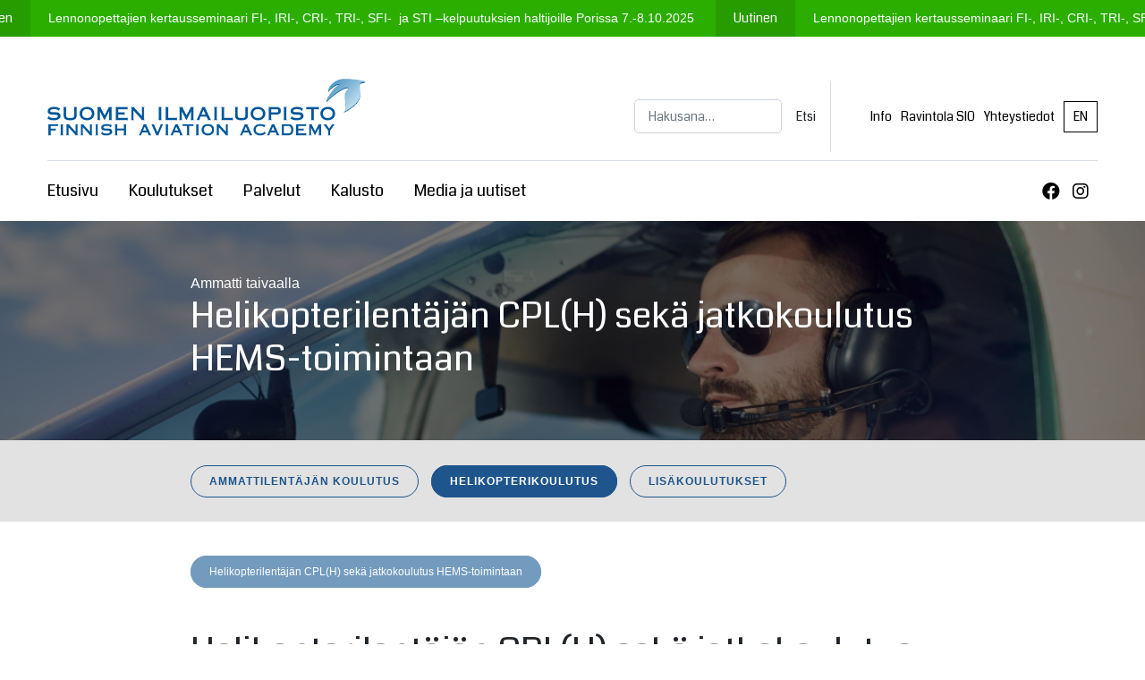

--- FILE ---
content_type: text/html; charset=UTF-8
request_url: https://finaa.fi/koulutukset/hems-koulutus/helikopterilentajan-jatkokoulutus-hems-toimintaan/
body_size: 10590
content:
<!DOCTYPE html>
<html lang="fi">
<head>
    <meta charset="UTF-8">
    <meta name="viewport" content="width=device-width, initial-scale=1">
    <meta http-equiv="X-UA-Compatible" content="IE=edge">
    <link rel="stylesheet" href="https://fonts.googleapis.com/icon?family=Material+Icons">
    <link rel="preconnect" href="https://fonts.gstatic.com">
	<link href="https://fonts.googleapis.com/css2?family=Coda&display=swap" rel="stylesheet">
    <link rel="profile" href="http://gmpg.org/xfn/11">
<title>Helikopterilentäjän CPL(H) sekä jatkokoulutus HEMS-toimintaan &#8211; Finaa</title>
<meta name='robots' content='max-image-preview:large' />
	<style>img:is([sizes="auto" i], [sizes^="auto," i]) { contain-intrinsic-size: 3000px 1500px }</style>
	<link rel="alternate" href="https://finaa.fi/koulutukset/hems-koulutus/helikopterilentajan-jatkokoulutus-hems-toimintaan/" hreflang="fi" />
<link rel="alternate" href="https://finaa.fi/training-services/training-pilots-ab-initio/" hreflang="en" />
<link rel="alternate" type="application/rss+xml" title="Finaa &raquo; syöte" href="https://finaa.fi/feed/" />
<link rel="alternate" type="application/rss+xml" title="Finaa &raquo; kommenttien syöte" href="https://finaa.fi/comments/feed/" />
<script type="text/javascript">
/* <![CDATA[ */
window._wpemojiSettings = {"baseUrl":"https:\/\/s.w.org\/images\/core\/emoji\/16.0.1\/72x72\/","ext":".png","svgUrl":"https:\/\/s.w.org\/images\/core\/emoji\/16.0.1\/svg\/","svgExt":".svg","source":{"concatemoji":"https:\/\/finaa.fi\/wp-includes\/js\/wp-emoji-release.min.js?ver=6.8.3"}};
/*! This file is auto-generated */
!function(s,n){var o,i,e;function c(e){try{var t={supportTests:e,timestamp:(new Date).valueOf()};sessionStorage.setItem(o,JSON.stringify(t))}catch(e){}}function p(e,t,n){e.clearRect(0,0,e.canvas.width,e.canvas.height),e.fillText(t,0,0);var t=new Uint32Array(e.getImageData(0,0,e.canvas.width,e.canvas.height).data),a=(e.clearRect(0,0,e.canvas.width,e.canvas.height),e.fillText(n,0,0),new Uint32Array(e.getImageData(0,0,e.canvas.width,e.canvas.height).data));return t.every(function(e,t){return e===a[t]})}function u(e,t){e.clearRect(0,0,e.canvas.width,e.canvas.height),e.fillText(t,0,0);for(var n=e.getImageData(16,16,1,1),a=0;a<n.data.length;a++)if(0!==n.data[a])return!1;return!0}function f(e,t,n,a){switch(t){case"flag":return n(e,"\ud83c\udff3\ufe0f\u200d\u26a7\ufe0f","\ud83c\udff3\ufe0f\u200b\u26a7\ufe0f")?!1:!n(e,"\ud83c\udde8\ud83c\uddf6","\ud83c\udde8\u200b\ud83c\uddf6")&&!n(e,"\ud83c\udff4\udb40\udc67\udb40\udc62\udb40\udc65\udb40\udc6e\udb40\udc67\udb40\udc7f","\ud83c\udff4\u200b\udb40\udc67\u200b\udb40\udc62\u200b\udb40\udc65\u200b\udb40\udc6e\u200b\udb40\udc67\u200b\udb40\udc7f");case"emoji":return!a(e,"\ud83e\udedf")}return!1}function g(e,t,n,a){var r="undefined"!=typeof WorkerGlobalScope&&self instanceof WorkerGlobalScope?new OffscreenCanvas(300,150):s.createElement("canvas"),o=r.getContext("2d",{willReadFrequently:!0}),i=(o.textBaseline="top",o.font="600 32px Arial",{});return e.forEach(function(e){i[e]=t(o,e,n,a)}),i}function t(e){var t=s.createElement("script");t.src=e,t.defer=!0,s.head.appendChild(t)}"undefined"!=typeof Promise&&(o="wpEmojiSettingsSupports",i=["flag","emoji"],n.supports={everything:!0,everythingExceptFlag:!0},e=new Promise(function(e){s.addEventListener("DOMContentLoaded",e,{once:!0})}),new Promise(function(t){var n=function(){try{var e=JSON.parse(sessionStorage.getItem(o));if("object"==typeof e&&"number"==typeof e.timestamp&&(new Date).valueOf()<e.timestamp+604800&&"object"==typeof e.supportTests)return e.supportTests}catch(e){}return null}();if(!n){if("undefined"!=typeof Worker&&"undefined"!=typeof OffscreenCanvas&&"undefined"!=typeof URL&&URL.createObjectURL&&"undefined"!=typeof Blob)try{var e="postMessage("+g.toString()+"("+[JSON.stringify(i),f.toString(),p.toString(),u.toString()].join(",")+"));",a=new Blob([e],{type:"text/javascript"}),r=new Worker(URL.createObjectURL(a),{name:"wpTestEmojiSupports"});return void(r.onmessage=function(e){c(n=e.data),r.terminate(),t(n)})}catch(e){}c(n=g(i,f,p,u))}t(n)}).then(function(e){for(var t in e)n.supports[t]=e[t],n.supports.everything=n.supports.everything&&n.supports[t],"flag"!==t&&(n.supports.everythingExceptFlag=n.supports.everythingExceptFlag&&n.supports[t]);n.supports.everythingExceptFlag=n.supports.everythingExceptFlag&&!n.supports.flag,n.DOMReady=!1,n.readyCallback=function(){n.DOMReady=!0}}).then(function(){return e}).then(function(){var e;n.supports.everything||(n.readyCallback(),(e=n.source||{}).concatemoji?t(e.concatemoji):e.wpemoji&&e.twemoji&&(t(e.twemoji),t(e.wpemoji)))}))}((window,document),window._wpemojiSettings);
/* ]]> */
</script>
<link rel='stylesheet' id='sbi_styles-css' href='https://finaa.fi/wp-content/plugins/instagram-feed-pro/css/sbi-styles.min.css?ver=6.8.1' type='text/css' media='all' />
<style id='wp-emoji-styles-inline-css' type='text/css'>

	img.wp-smiley, img.emoji {
		display: inline !important;
		border: none !important;
		box-shadow: none !important;
		height: 1em !important;
		width: 1em !important;
		margin: 0 0.07em !important;
		vertical-align: -0.1em !important;
		background: none !important;
		padding: 0 !important;
	}
</style>
<link rel='stylesheet' id='wp-block-library-css' href='https://finaa.fi/wp-includes/css/dist/block-library/style.min.css?ver=6.8.3' type='text/css' media='all' />
<style id='classic-theme-styles-inline-css' type='text/css'>
/*! This file is auto-generated */
.wp-block-button__link{color:#fff;background-color:#32373c;border-radius:9999px;box-shadow:none;text-decoration:none;padding:calc(.667em + 2px) calc(1.333em + 2px);font-size:1.125em}.wp-block-file__button{background:#32373c;color:#fff;text-decoration:none}
</style>
<style id='global-styles-inline-css' type='text/css'>
:root{--wp--preset--aspect-ratio--square: 1;--wp--preset--aspect-ratio--4-3: 4/3;--wp--preset--aspect-ratio--3-4: 3/4;--wp--preset--aspect-ratio--3-2: 3/2;--wp--preset--aspect-ratio--2-3: 2/3;--wp--preset--aspect-ratio--16-9: 16/9;--wp--preset--aspect-ratio--9-16: 9/16;--wp--preset--color--black: #000000;--wp--preset--color--cyan-bluish-gray: #abb8c3;--wp--preset--color--white: #ffffff;--wp--preset--color--pale-pink: #f78da7;--wp--preset--color--vivid-red: #cf2e2e;--wp--preset--color--luminous-vivid-orange: #ff6900;--wp--preset--color--luminous-vivid-amber: #fcb900;--wp--preset--color--light-green-cyan: #7bdcb5;--wp--preset--color--vivid-green-cyan: #00d084;--wp--preset--color--pale-cyan-blue: #8ed1fc;--wp--preset--color--vivid-cyan-blue: #0693e3;--wp--preset--color--vivid-purple: #9b51e0;--wp--preset--gradient--vivid-cyan-blue-to-vivid-purple: linear-gradient(135deg,rgba(6,147,227,1) 0%,rgb(155,81,224) 100%);--wp--preset--gradient--light-green-cyan-to-vivid-green-cyan: linear-gradient(135deg,rgb(122,220,180) 0%,rgb(0,208,130) 100%);--wp--preset--gradient--luminous-vivid-amber-to-luminous-vivid-orange: linear-gradient(135deg,rgba(252,185,0,1) 0%,rgba(255,105,0,1) 100%);--wp--preset--gradient--luminous-vivid-orange-to-vivid-red: linear-gradient(135deg,rgba(255,105,0,1) 0%,rgb(207,46,46) 100%);--wp--preset--gradient--very-light-gray-to-cyan-bluish-gray: linear-gradient(135deg,rgb(238,238,238) 0%,rgb(169,184,195) 100%);--wp--preset--gradient--cool-to-warm-spectrum: linear-gradient(135deg,rgb(74,234,220) 0%,rgb(151,120,209) 20%,rgb(207,42,186) 40%,rgb(238,44,130) 60%,rgb(251,105,98) 80%,rgb(254,248,76) 100%);--wp--preset--gradient--blush-light-purple: linear-gradient(135deg,rgb(255,206,236) 0%,rgb(152,150,240) 100%);--wp--preset--gradient--blush-bordeaux: linear-gradient(135deg,rgb(254,205,165) 0%,rgb(254,45,45) 50%,rgb(107,0,62) 100%);--wp--preset--gradient--luminous-dusk: linear-gradient(135deg,rgb(255,203,112) 0%,rgb(199,81,192) 50%,rgb(65,88,208) 100%);--wp--preset--gradient--pale-ocean: linear-gradient(135deg,rgb(255,245,203) 0%,rgb(182,227,212) 50%,rgb(51,167,181) 100%);--wp--preset--gradient--electric-grass: linear-gradient(135deg,rgb(202,248,128) 0%,rgb(113,206,126) 100%);--wp--preset--gradient--midnight: linear-gradient(135deg,rgb(2,3,129) 0%,rgb(40,116,252) 100%);--wp--preset--font-size--small: 13px;--wp--preset--font-size--medium: 20px;--wp--preset--font-size--large: 36px;--wp--preset--font-size--x-large: 42px;--wp--preset--spacing--20: 0.44rem;--wp--preset--spacing--30: 0.67rem;--wp--preset--spacing--40: 1rem;--wp--preset--spacing--50: 1.5rem;--wp--preset--spacing--60: 2.25rem;--wp--preset--spacing--70: 3.38rem;--wp--preset--spacing--80: 5.06rem;--wp--preset--shadow--natural: 6px 6px 9px rgba(0, 0, 0, 0.2);--wp--preset--shadow--deep: 12px 12px 50px rgba(0, 0, 0, 0.4);--wp--preset--shadow--sharp: 6px 6px 0px rgba(0, 0, 0, 0.2);--wp--preset--shadow--outlined: 6px 6px 0px -3px rgba(255, 255, 255, 1), 6px 6px rgba(0, 0, 0, 1);--wp--preset--shadow--crisp: 6px 6px 0px rgba(0, 0, 0, 1);}:where(.is-layout-flex){gap: 0.5em;}:where(.is-layout-grid){gap: 0.5em;}body .is-layout-flex{display: flex;}.is-layout-flex{flex-wrap: wrap;align-items: center;}.is-layout-flex > :is(*, div){margin: 0;}body .is-layout-grid{display: grid;}.is-layout-grid > :is(*, div){margin: 0;}:where(.wp-block-columns.is-layout-flex){gap: 2em;}:where(.wp-block-columns.is-layout-grid){gap: 2em;}:where(.wp-block-post-template.is-layout-flex){gap: 1.25em;}:where(.wp-block-post-template.is-layout-grid){gap: 1.25em;}.has-black-color{color: var(--wp--preset--color--black) !important;}.has-cyan-bluish-gray-color{color: var(--wp--preset--color--cyan-bluish-gray) !important;}.has-white-color{color: var(--wp--preset--color--white) !important;}.has-pale-pink-color{color: var(--wp--preset--color--pale-pink) !important;}.has-vivid-red-color{color: var(--wp--preset--color--vivid-red) !important;}.has-luminous-vivid-orange-color{color: var(--wp--preset--color--luminous-vivid-orange) !important;}.has-luminous-vivid-amber-color{color: var(--wp--preset--color--luminous-vivid-amber) !important;}.has-light-green-cyan-color{color: var(--wp--preset--color--light-green-cyan) !important;}.has-vivid-green-cyan-color{color: var(--wp--preset--color--vivid-green-cyan) !important;}.has-pale-cyan-blue-color{color: var(--wp--preset--color--pale-cyan-blue) !important;}.has-vivid-cyan-blue-color{color: var(--wp--preset--color--vivid-cyan-blue) !important;}.has-vivid-purple-color{color: var(--wp--preset--color--vivid-purple) !important;}.has-black-background-color{background-color: var(--wp--preset--color--black) !important;}.has-cyan-bluish-gray-background-color{background-color: var(--wp--preset--color--cyan-bluish-gray) !important;}.has-white-background-color{background-color: var(--wp--preset--color--white) !important;}.has-pale-pink-background-color{background-color: var(--wp--preset--color--pale-pink) !important;}.has-vivid-red-background-color{background-color: var(--wp--preset--color--vivid-red) !important;}.has-luminous-vivid-orange-background-color{background-color: var(--wp--preset--color--luminous-vivid-orange) !important;}.has-luminous-vivid-amber-background-color{background-color: var(--wp--preset--color--luminous-vivid-amber) !important;}.has-light-green-cyan-background-color{background-color: var(--wp--preset--color--light-green-cyan) !important;}.has-vivid-green-cyan-background-color{background-color: var(--wp--preset--color--vivid-green-cyan) !important;}.has-pale-cyan-blue-background-color{background-color: var(--wp--preset--color--pale-cyan-blue) !important;}.has-vivid-cyan-blue-background-color{background-color: var(--wp--preset--color--vivid-cyan-blue) !important;}.has-vivid-purple-background-color{background-color: var(--wp--preset--color--vivid-purple) !important;}.has-black-border-color{border-color: var(--wp--preset--color--black) !important;}.has-cyan-bluish-gray-border-color{border-color: var(--wp--preset--color--cyan-bluish-gray) !important;}.has-white-border-color{border-color: var(--wp--preset--color--white) !important;}.has-pale-pink-border-color{border-color: var(--wp--preset--color--pale-pink) !important;}.has-vivid-red-border-color{border-color: var(--wp--preset--color--vivid-red) !important;}.has-luminous-vivid-orange-border-color{border-color: var(--wp--preset--color--luminous-vivid-orange) !important;}.has-luminous-vivid-amber-border-color{border-color: var(--wp--preset--color--luminous-vivid-amber) !important;}.has-light-green-cyan-border-color{border-color: var(--wp--preset--color--light-green-cyan) !important;}.has-vivid-green-cyan-border-color{border-color: var(--wp--preset--color--vivid-green-cyan) !important;}.has-pale-cyan-blue-border-color{border-color: var(--wp--preset--color--pale-cyan-blue) !important;}.has-vivid-cyan-blue-border-color{border-color: var(--wp--preset--color--vivid-cyan-blue) !important;}.has-vivid-purple-border-color{border-color: var(--wp--preset--color--vivid-purple) !important;}.has-vivid-cyan-blue-to-vivid-purple-gradient-background{background: var(--wp--preset--gradient--vivid-cyan-blue-to-vivid-purple) !important;}.has-light-green-cyan-to-vivid-green-cyan-gradient-background{background: var(--wp--preset--gradient--light-green-cyan-to-vivid-green-cyan) !important;}.has-luminous-vivid-amber-to-luminous-vivid-orange-gradient-background{background: var(--wp--preset--gradient--luminous-vivid-amber-to-luminous-vivid-orange) !important;}.has-luminous-vivid-orange-to-vivid-red-gradient-background{background: var(--wp--preset--gradient--luminous-vivid-orange-to-vivid-red) !important;}.has-very-light-gray-to-cyan-bluish-gray-gradient-background{background: var(--wp--preset--gradient--very-light-gray-to-cyan-bluish-gray) !important;}.has-cool-to-warm-spectrum-gradient-background{background: var(--wp--preset--gradient--cool-to-warm-spectrum) !important;}.has-blush-light-purple-gradient-background{background: var(--wp--preset--gradient--blush-light-purple) !important;}.has-blush-bordeaux-gradient-background{background: var(--wp--preset--gradient--blush-bordeaux) !important;}.has-luminous-dusk-gradient-background{background: var(--wp--preset--gradient--luminous-dusk) !important;}.has-pale-ocean-gradient-background{background: var(--wp--preset--gradient--pale-ocean) !important;}.has-electric-grass-gradient-background{background: var(--wp--preset--gradient--electric-grass) !important;}.has-midnight-gradient-background{background: var(--wp--preset--gradient--midnight) !important;}.has-small-font-size{font-size: var(--wp--preset--font-size--small) !important;}.has-medium-font-size{font-size: var(--wp--preset--font-size--medium) !important;}.has-large-font-size{font-size: var(--wp--preset--font-size--large) !important;}.has-x-large-font-size{font-size: var(--wp--preset--font-size--x-large) !important;}
:where(.wp-block-post-template.is-layout-flex){gap: 1.25em;}:where(.wp-block-post-template.is-layout-grid){gap: 1.25em;}
:where(.wp-block-columns.is-layout-flex){gap: 2em;}:where(.wp-block-columns.is-layout-grid){gap: 2em;}
:root :where(.wp-block-pullquote){font-size: 1.5em;line-height: 1.6;}
</style>
<link rel='stylesheet' id='custom-css' href='https://finaa.fi/wp-content/themes/finaa-childtheme/custom.css?ver=1.0.1' type='text/css' media='all' />
<link rel='stylesheet' id='wp-bootstrap-starter-bootstrap-css-css' href='https://finaa.fi/wp-content/themes/wp-bootstrap-starter/inc/assets/css/bootstrap.min.css?ver=6.8.3' type='text/css' media='all' />
<link rel='stylesheet' id='wp-bootstrap-starter-fontawesome-cdn-css' href='https://finaa.fi/wp-content/themes/wp-bootstrap-starter/inc/assets/css/fontawesome.min.css?ver=6.8.3' type='text/css' media='all' />
<link rel='stylesheet' id='wp-bootstrap-starter-style-css' href='https://finaa.fi/wp-content/themes/finaa-childtheme/style.css?ver=6.8.3' type='text/css' media='all' />
<link rel='stylesheet' id='ics-calendar-css' href='https://finaa.fi/wp-content/plugins/ics-calendar/assets/style.min.css?ver=11.7.0.1' type='text/css' media='all' />
<script type="text/javascript" src="https://finaa.fi/wp-includes/js/jquery/jquery.min.js?ver=3.7.1" id="jquery-core-js"></script>
<script type="text/javascript" src="https://finaa.fi/wp-includes/js/jquery/jquery-migrate.min.js?ver=3.4.1" id="jquery-migrate-js"></script>
<!--[if lt IE 9]>
<script type="text/javascript" src="https://finaa.fi/wp-content/themes/wp-bootstrap-starter/inc/assets/js/html5.js?ver=3.7.0" id="html5hiv-js"></script>
<![endif]-->
<link rel="https://api.w.org/" href="https://finaa.fi/wp-json/" /><link rel="alternate" title="JSON" type="application/json" href="https://finaa.fi/wp-json/wp/v2/koulutukset/138" /><link rel="EditURI" type="application/rsd+xml" title="RSD" href="https://finaa.fi/xmlrpc.php?rsd" />
<meta name="generator" content="WordPress 6.8.3" />
<link rel="canonical" href="https://finaa.fi/koulutukset/hems-koulutus/helikopterilentajan-jatkokoulutus-hems-toimintaan/" />
<link rel='shortlink' href='https://finaa.fi/?p=138' />
<link rel="alternate" title="oEmbed (JSON)" type="application/json+oembed" href="https://finaa.fi/wp-json/oembed/1.0/embed?url=https%3A%2F%2Ffinaa.fi%2Fkoulutukset%2Fhems-koulutus%2Fhelikopterilentajan-jatkokoulutus-hems-toimintaan%2F&#038;lang=fi" />
<link rel="alternate" title="oEmbed (XML)" type="text/xml+oembed" href="https://finaa.fi/wp-json/oembed/1.0/embed?url=https%3A%2F%2Ffinaa.fi%2Fkoulutukset%2Fhems-koulutus%2Fhelikopterilentajan-jatkokoulutus-hems-toimintaan%2F&#038;format=xml&#038;lang=fi" />

		<!-- GA Google Analytics @ https://m0n.co/ga -->
		<script>
			(function(i,s,o,g,r,a,m){i['GoogleAnalyticsObject']=r;i[r]=i[r]||function(){
			(i[r].q=i[r].q||[]).push(arguments)},i[r].l=1*new Date();a=s.createElement(o),
			m=s.getElementsByTagName(o)[0];a.async=1;a.src=g;m.parentNode.insertBefore(a,m)
			})(window,document,'script','https://www.google-analytics.com/analytics.js','ga');
			ga('create', 'UA-3416652-3', 'auto');
			ga('send', 'pageview');
		</script>

	<link rel="pingback" href="https://finaa.fi/xmlrpc.php">    <style type="text/css">
        #page-sub-header { background: #fff; }
    </style>
    <link rel="icon" href="https://finaa.fi/wp-content/uploads/2021/04/logo@2x.png" sizes="32x32" />
<link rel="icon" href="https://finaa.fi/wp-content/uploads/2021/04/logo@2x.png" sizes="192x192" />
<link rel="apple-touch-icon" href="https://finaa.fi/wp-content/uploads/2021/04/logo@2x.png" />
<meta name="msapplication-TileImage" content="https://finaa.fi/wp-content/uploads/2021/04/logo@2x.png" />
</head>

<body class="wp-singular koulutukset-template-default single single-koulutukset postid-138 wp-theme-wp-bootstrap-starter wp-child-theme-finaa-childtheme">

<style>
	.hatatiedote {
		color:white;
	}
	.hatatiedote p {
		font-family: 'Coda';
	}
	.nostettu_uutinen {
		color:white;
	}
	.nostettu_uutinen p {
		font-family: 'Coda';
		margin-bottom:0px;
	}
	.nostettu_uutinen a {
		color: white;
	}
	.msg_start {
		background-color:#B81A37;
		font-family: 'Coda', cursive;
	}
	.msg_end {
		background-color:#E72146;
	}
	.nostettu_uutinen .msg_start {
		background-color:#279C01;
	}
	.nostettu_uutinen .msg_end {
		background-color:#2BAE00;
	}
	.header_logo img {
		max-width:100%;
		min-width: 300px;
	}
	.main_menu {
		padding-left:0px;
		margin-bottom:0rem;
	}
	.main_menu li {
		display:inline-block;
	}
	.main_menu li a {
		color:black;
		margin-right:1.5rem;
		font-size:0.9rem;
		font-family: 'Coda', cursive;
	}
	.main_menu .current-menu-item a {
		color:black;
	}
	.main_menu li a:hover {
		color:#1E558C;
		text-decoration: none;
	}
	.some_header a {
		color:black;
		font-size:1rem;
		margin-right:0.5rem;
	}
	.some_header a:hover {
		opacity:0.7;
	}
	.msg_item {
		position:relative;
		display:flex;
	}
	.msg_item div {
		display:inline-block;
	}
	.msg_box {
		position:relative;
		width:100000px;
		display:flex;
	}
	.hatatiedote {
		overflow-x:hidden;
	}
	.nostettu_uutinen {
		overflow-x:hidden;
	}
	.hatatiedote p {
		margin-bottom:0px;
	}
	.wp-block-columns a {
		color:#1E558C;
	}
	.wp-block-columns a:hover {
		color:#1E558C;
		opacity:0.7;
		text-decoration: none;
	}
	.lang-item {
		border:1px solid black;
		padding:0.3rem 0.5rem;
		list-style-type:none;
	}
	.lang-item a {
		text-transform: uppercase;
		color:black;
		font-family: 'Coda', cursive;
	}
	.lang-item a:hover {
		text-decoration: none;
		color:black;
		opacity: 0.7;
	}
	.mobile_menu .main_menu li {
		display:block;
		margin-top:0.35rem;
	}
	.mobile_menu .main_menu li a {
		font-size:1.3rem;
	}
	.mobile_menu_cont {
		display:none;
	}
	.menu_controls .close_menu {
		display:none;
		cursor:pointer;
		font-size:1.3rem;
	}
	.menu_controls .open_menu {
		font-size:1.3rem;
		cursor:pointer;
	}
	.pikkuvalikko li {
		display:inline-block;
	}
	.pikkuvalikko li a {
		color:black;
		margin-right:0.3rem;
		font-family: 'Coda', cursive;
	}
	.hakuvalikko {
		display: inline-block;
		border-right: 1px solid #D7DCE6;
	}
	.hakuvalikko form {
		display: flex;
		align-items: center;
	}
	.hakuvalikko label {
		margin-bottom: 0rem;
	}
	.hakuvalikko input {
		font-size: 0.7rem;
		font-family: 'Coda', cursive;
	}

	@media (max-width: 1630px) {

		.custom_breakpoint {
			flex: 0 0 91.666667%;
	    	max-width: 91.666667%;
		}

	}

	@media (min-width:800px) {

		.desktop_menu {
			display:block;
		}

		.mobile_menu {
			display:none;
		}


	}

	@media (max-width:799px) {

		.desktop_menu {
			display:none;
		}

		.header_logo img {
			max-width:100%;
			min-width: auto;
		}

	}

	@media (max-width: 468px) {
		.hakuvalikko {
			display: none;
		}
	}

</style>





<div class="nostettu_uutinen">
	<div class="msg_box">
					<div class="msg_item">
				<div class="py-2 px-3 msg_start">Uutinen</div>
				<div class="py-2 px-3 msg_end align-items-center">
					<a href="https://finaa.fi/?post_type=uutiset&#038;p=1544">Lennonopettajien kertausseminaari FI-, IRI-, CRI-, TRI-, SFI-  ja STI –kelpuutuksien haltijoille Porissa 7.-8.10.2025 </a>
				</div>
			</div>
					<div class="msg_item">
				<div class="py-2 px-3 msg_start">Uutinen</div>
				<div class="py-2 px-3 msg_end align-items-center">
					<a href="https://finaa.fi/?post_type=uutiset&#038;p=1544">Lennonopettajien kertausseminaari FI-, IRI-, CRI-, TRI-, SFI-  ja STI –kelpuutuksien haltijoille Porissa 7.-8.10.2025 </a>
				</div>
			</div>
					<div class="msg_item">
				<div class="py-2 px-3 msg_start">Uutinen</div>
				<div class="py-2 px-3 msg_end align-items-center">
					<a href="https://finaa.fi/?post_type=uutiset&#038;p=1544">Lennonopettajien kertausseminaari FI-, IRI-, CRI-, TRI-, SFI-  ja STI –kelpuutuksien haltijoille Porissa 7.-8.10.2025 </a>
				</div>
			</div>
					<div class="msg_item">
				<div class="py-2 px-3 msg_start">Uutinen</div>
				<div class="py-2 px-3 msg_end align-items-center">
					<a href="https://finaa.fi/?post_type=uutiset&#038;p=1544">Lennonopettajien kertausseminaari FI-, IRI-, CRI-, TRI-, SFI-  ja STI –kelpuutuksien haltijoille Porissa 7.-8.10.2025 </a>
				</div>
			</div>
					<div class="msg_item">
				<div class="py-2 px-3 msg_start">Uutinen</div>
				<div class="py-2 px-3 msg_end align-items-center">
					<a href="https://finaa.fi/?post_type=uutiset&#038;p=1544">Lennonopettajien kertausseminaari FI-, IRI-, CRI-, TRI-, SFI-  ja STI –kelpuutuksien haltijoille Porissa 7.-8.10.2025 </a>
				</div>
			</div>
					<div class="msg_item">
				<div class="py-2 px-3 msg_start">Uutinen</div>
				<div class="py-2 px-3 msg_end align-items-center">
					<a href="https://finaa.fi/?post_type=uutiset&#038;p=1544">Lennonopettajien kertausseminaari FI-, IRI-, CRI-, TRI-, SFI-  ja STI –kelpuutuksien haltijoille Porissa 7.-8.10.2025 </a>
				</div>
			</div>
					<div class="msg_item">
				<div class="py-2 px-3 msg_start">Uutinen</div>
				<div class="py-2 px-3 msg_end align-items-center">
					<a href="https://finaa.fi/?post_type=uutiset&#038;p=1544">Lennonopettajien kertausseminaari FI-, IRI-, CRI-, TRI-, SFI-  ja STI –kelpuutuksien haltijoille Porissa 7.-8.10.2025 </a>
				</div>
			</div>
					<div class="msg_item">
				<div class="py-2 px-3 msg_start">Uutinen</div>
				<div class="py-2 px-3 msg_end align-items-center">
					<a href="https://finaa.fi/?post_type=uutiset&#038;p=1544">Lennonopettajien kertausseminaari FI-, IRI-, CRI-, TRI-, SFI-  ja STI –kelpuutuksien haltijoille Porissa 7.-8.10.2025 </a>
				</div>
			</div>
					<div class="msg_item">
				<div class="py-2 px-3 msg_start">Uutinen</div>
				<div class="py-2 px-3 msg_end align-items-center">
					<a href="https://finaa.fi/?post_type=uutiset&#038;p=1544">Lennonopettajien kertausseminaari FI-, IRI-, CRI-, TRI-, SFI-  ja STI –kelpuutuksien haltijoille Porissa 7.-8.10.2025 </a>
				</div>
			</div>
					<div class="msg_item">
				<div class="py-2 px-3 msg_start">Uutinen</div>
				<div class="py-2 px-3 msg_end align-items-center">
					<a href="https://finaa.fi/?post_type=uutiset&#038;p=1544">Lennonopettajien kertausseminaari FI-, IRI-, CRI-, TRI-, SFI-  ja STI –kelpuutuksien haltijoille Porissa 7.-8.10.2025 </a>
				</div>
			</div>
					<div class="msg_item">
				<div class="py-2 px-3 msg_start">Uutinen</div>
				<div class="py-2 px-3 msg_end align-items-center">
					<a href="https://finaa.fi/?post_type=uutiset&#038;p=1544">Lennonopettajien kertausseminaari FI-, IRI-, CRI-, TRI-, SFI-  ja STI –kelpuutuksien haltijoille Porissa 7.-8.10.2025 </a>
				</div>
			</div>
					<div class="msg_item">
				<div class="py-2 px-3 msg_start">Uutinen</div>
				<div class="py-2 px-3 msg_end align-items-center">
					<a href="https://finaa.fi/?post_type=uutiset&#038;p=1544">Lennonopettajien kertausseminaari FI-, IRI-, CRI-, TRI-, SFI-  ja STI –kelpuutuksien haltijoille Porissa 7.-8.10.2025 </a>
				</div>
			</div>
					<div class="msg_item">
				<div class="py-2 px-3 msg_start">Uutinen</div>
				<div class="py-2 px-3 msg_end align-items-center">
					<a href="https://finaa.fi/?post_type=uutiset&#038;p=1544">Lennonopettajien kertausseminaari FI-, IRI-, CRI-, TRI-, SFI-  ja STI –kelpuutuksien haltijoille Porissa 7.-8.10.2025 </a>
				</div>
			</div>
					<div class="msg_item">
				<div class="py-2 px-3 msg_start">Uutinen</div>
				<div class="py-2 px-3 msg_end align-items-center">
					<a href="https://finaa.fi/?post_type=uutiset&#038;p=1544">Lennonopettajien kertausseminaari FI-, IRI-, CRI-, TRI-, SFI-  ja STI –kelpuutuksien haltijoille Porissa 7.-8.10.2025 </a>
				</div>
			</div>
					<div class="msg_item">
				<div class="py-2 px-3 msg_start">Uutinen</div>
				<div class="py-2 px-3 msg_end align-items-center">
					<a href="https://finaa.fi/?post_type=uutiset&#038;p=1544">Lennonopettajien kertausseminaari FI-, IRI-, CRI-, TRI-, SFI-  ja STI –kelpuutuksien haltijoille Porissa 7.-8.10.2025 </a>
				</div>
			</div>
					<div class="msg_item">
				<div class="py-2 px-3 msg_start">Uutinen</div>
				<div class="py-2 px-3 msg_end align-items-center">
					<a href="https://finaa.fi/?post_type=uutiset&#038;p=1544">Lennonopettajien kertausseminaari FI-, IRI-, CRI-, TRI-, SFI-  ja STI –kelpuutuksien haltijoille Porissa 7.-8.10.2025 </a>
				</div>
			</div>
					<div class="msg_item">
				<div class="py-2 px-3 msg_start">Uutinen</div>
				<div class="py-2 px-3 msg_end align-items-center">
					<a href="https://finaa.fi/?post_type=uutiset&#038;p=1544">Lennonopettajien kertausseminaari FI-, IRI-, CRI-, TRI-, SFI-  ja STI –kelpuutuksien haltijoille Porissa 7.-8.10.2025 </a>
				</div>
			</div>
					<div class="msg_item">
				<div class="py-2 px-3 msg_start">Uutinen</div>
				<div class="py-2 px-3 msg_end align-items-center">
					<a href="https://finaa.fi/?post_type=uutiset&#038;p=1544">Lennonopettajien kertausseminaari FI-, IRI-, CRI-, TRI-, SFI-  ja STI –kelpuutuksien haltijoille Porissa 7.-8.10.2025 </a>
				</div>
			</div>
					<div class="msg_item">
				<div class="py-2 px-3 msg_start">Uutinen</div>
				<div class="py-2 px-3 msg_end align-items-center">
					<a href="https://finaa.fi/?post_type=uutiset&#038;p=1544">Lennonopettajien kertausseminaari FI-, IRI-, CRI-, TRI-, SFI-  ja STI –kelpuutuksien haltijoille Porissa 7.-8.10.2025 </a>
				</div>
			</div>
					<div class="msg_item">
				<div class="py-2 px-3 msg_start">Uutinen</div>
				<div class="py-2 px-3 msg_end align-items-center">
					<a href="https://finaa.fi/?post_type=uutiset&#038;p=1544">Lennonopettajien kertausseminaari FI-, IRI-, CRI-, TRI-, SFI-  ja STI –kelpuutuksien haltijoille Porissa 7.-8.10.2025 </a>
				</div>
			</div>
					<div class="msg_item">
				<div class="py-2 px-3 msg_start">Uutinen</div>
				<div class="py-2 px-3 msg_end align-items-center">
					<a href="https://finaa.fi/?post_type=uutiset&#038;p=1544">Lennonopettajien kertausseminaari FI-, IRI-, CRI-, TRI-, SFI-  ja STI –kelpuutuksien haltijoille Porissa 7.-8.10.2025 </a>
				</div>
			</div>
					<div class="msg_item">
				<div class="py-2 px-3 msg_start">Uutinen</div>
				<div class="py-2 px-3 msg_end align-items-center">
					<a href="https://finaa.fi/?post_type=uutiset&#038;p=1544">Lennonopettajien kertausseminaari FI-, IRI-, CRI-, TRI-, SFI-  ja STI –kelpuutuksien haltijoille Porissa 7.-8.10.2025 </a>
				</div>
			</div>
					<div class="msg_item">
				<div class="py-2 px-3 msg_start">Uutinen</div>
				<div class="py-2 px-3 msg_end align-items-center">
					<a href="https://finaa.fi/?post_type=uutiset&#038;p=1544">Lennonopettajien kertausseminaari FI-, IRI-, CRI-, TRI-, SFI-  ja STI –kelpuutuksien haltijoille Porissa 7.-8.10.2025 </a>
				</div>
			</div>
					<div class="msg_item">
				<div class="py-2 px-3 msg_start">Uutinen</div>
				<div class="py-2 px-3 msg_end align-items-center">
					<a href="https://finaa.fi/?post_type=uutiset&#038;p=1544">Lennonopettajien kertausseminaari FI-, IRI-, CRI-, TRI-, SFI-  ja STI –kelpuutuksien haltijoille Porissa 7.-8.10.2025 </a>
				</div>
			</div>
					<div class="msg_item">
				<div class="py-2 px-3 msg_start">Uutinen</div>
				<div class="py-2 px-3 msg_end align-items-center">
					<a href="https://finaa.fi/?post_type=uutiset&#038;p=1544">Lennonopettajien kertausseminaari FI-, IRI-, CRI-, TRI-, SFI-  ja STI –kelpuutuksien haltijoille Porissa 7.-8.10.2025 </a>
				</div>
			</div>
					<div class="msg_item">
				<div class="py-2 px-3 msg_start">Uutinen</div>
				<div class="py-2 px-3 msg_end align-items-center">
					<a href="https://finaa.fi/?post_type=uutiset&#038;p=1544">Lennonopettajien kertausseminaari FI-, IRI-, CRI-, TRI-, SFI-  ja STI –kelpuutuksien haltijoille Porissa 7.-8.10.2025 </a>
				</div>
			</div>
					<div class="msg_item">
				<div class="py-2 px-3 msg_start">Uutinen</div>
				<div class="py-2 px-3 msg_end align-items-center">
					<a href="https://finaa.fi/?post_type=uutiset&#038;p=1544">Lennonopettajien kertausseminaari FI-, IRI-, CRI-, TRI-, SFI-  ja STI –kelpuutuksien haltijoille Porissa 7.-8.10.2025 </a>
				</div>
			</div>
					<div class="msg_item">
				<div class="py-2 px-3 msg_start">Uutinen</div>
				<div class="py-2 px-3 msg_end align-items-center">
					<a href="https://finaa.fi/?post_type=uutiset&#038;p=1544">Lennonopettajien kertausseminaari FI-, IRI-, CRI-, TRI-, SFI-  ja STI –kelpuutuksien haltijoille Porissa 7.-8.10.2025 </a>
				</div>
			</div>
					<div class="msg_item">
				<div class="py-2 px-3 msg_start">Uutinen</div>
				<div class="py-2 px-3 msg_end align-items-center">
					<a href="https://finaa.fi/?post_type=uutiset&#038;p=1544">Lennonopettajien kertausseminaari FI-, IRI-, CRI-, TRI-, SFI-  ja STI –kelpuutuksien haltijoille Porissa 7.-8.10.2025 </a>
				</div>
			</div>
					<div class="msg_item">
				<div class="py-2 px-3 msg_start">Uutinen</div>
				<div class="py-2 px-3 msg_end align-items-center">
					<a href="https://finaa.fi/?post_type=uutiset&#038;p=1544">Lennonopettajien kertausseminaari FI-, IRI-, CRI-, TRI-, SFI-  ja STI –kelpuutuksien haltijoille Porissa 7.-8.10.2025 </a>
				</div>
			</div>
					<div class="msg_item">
				<div class="py-2 px-3 msg_start">Uutinen</div>
				<div class="py-2 px-3 msg_end align-items-center">
					<a href="https://finaa.fi/?post_type=uutiset&#038;p=1544">Lennonopettajien kertausseminaari FI-, IRI-, CRI-, TRI-, SFI-  ja STI –kelpuutuksien haltijoille Porissa 7.-8.10.2025 </a>
				</div>
			</div>
					<div class="msg_item">
				<div class="py-2 px-3 msg_start">Uutinen</div>
				<div class="py-2 px-3 msg_end align-items-center">
					<a href="https://finaa.fi/?post_type=uutiset&#038;p=1544">Lennonopettajien kertausseminaari FI-, IRI-, CRI-, TRI-, SFI-  ja STI –kelpuutuksien haltijoille Porissa 7.-8.10.2025 </a>
				</div>
			</div>
					<div class="msg_item">
				<div class="py-2 px-3 msg_start">Uutinen</div>
				<div class="py-2 px-3 msg_end align-items-center">
					<a href="https://finaa.fi/?post_type=uutiset&#038;p=1544">Lennonopettajien kertausseminaari FI-, IRI-, CRI-, TRI-, SFI-  ja STI –kelpuutuksien haltijoille Porissa 7.-8.10.2025 </a>
				</div>
			</div>
					<div class="msg_item">
				<div class="py-2 px-3 msg_start">Uutinen</div>
				<div class="py-2 px-3 msg_end align-items-center">
					<a href="https://finaa.fi/?post_type=uutiset&#038;p=1544">Lennonopettajien kertausseminaari FI-, IRI-, CRI-, TRI-, SFI-  ja STI –kelpuutuksien haltijoille Porissa 7.-8.10.2025 </a>
				</div>
			</div>
					<div class="msg_item">
				<div class="py-2 px-3 msg_start">Uutinen</div>
				<div class="py-2 px-3 msg_end align-items-center">
					<a href="https://finaa.fi/?post_type=uutiset&#038;p=1544">Lennonopettajien kertausseminaari FI-, IRI-, CRI-, TRI-, SFI-  ja STI –kelpuutuksien haltijoille Porissa 7.-8.10.2025 </a>
				</div>
			</div>
					<div class="msg_item">
				<div class="py-2 px-3 msg_start">Uutinen</div>
				<div class="py-2 px-3 msg_end align-items-center">
					<a href="https://finaa.fi/?post_type=uutiset&#038;p=1544">Lennonopettajien kertausseminaari FI-, IRI-, CRI-, TRI-, SFI-  ja STI –kelpuutuksien haltijoille Porissa 7.-8.10.2025 </a>
				</div>
			</div>
					<div class="msg_item">
				<div class="py-2 px-3 msg_start">Uutinen</div>
				<div class="py-2 px-3 msg_end align-items-center">
					<a href="https://finaa.fi/?post_type=uutiset&#038;p=1544">Lennonopettajien kertausseminaari FI-, IRI-, CRI-, TRI-, SFI-  ja STI –kelpuutuksien haltijoille Porissa 7.-8.10.2025 </a>
				</div>
			</div>
					<div class="msg_item">
				<div class="py-2 px-3 msg_start">Uutinen</div>
				<div class="py-2 px-3 msg_end align-items-center">
					<a href="https://finaa.fi/?post_type=uutiset&#038;p=1544">Lennonopettajien kertausseminaari FI-, IRI-, CRI-, TRI-, SFI-  ja STI –kelpuutuksien haltijoille Porissa 7.-8.10.2025 </a>
				</div>
			</div>
					<div class="msg_item">
				<div class="py-2 px-3 msg_start">Uutinen</div>
				<div class="py-2 px-3 msg_end align-items-center">
					<a href="https://finaa.fi/?post_type=uutiset&#038;p=1544">Lennonopettajien kertausseminaari FI-, IRI-, CRI-, TRI-, SFI-  ja STI –kelpuutuksien haltijoille Porissa 7.-8.10.2025 </a>
				</div>
			</div>
					<div class="msg_item">
				<div class="py-2 px-3 msg_start">Uutinen</div>
				<div class="py-2 px-3 msg_end align-items-center">
					<a href="https://finaa.fi/?post_type=uutiset&#038;p=1544">Lennonopettajien kertausseminaari FI-, IRI-, CRI-, TRI-, SFI-  ja STI –kelpuutuksien haltijoille Porissa 7.-8.10.2025 </a>
				</div>
			</div>
					<div class="msg_item">
				<div class="py-2 px-3 msg_start">Uutinen</div>
				<div class="py-2 px-3 msg_end align-items-center">
					<a href="https://finaa.fi/?post_type=uutiset&#038;p=1544">Lennonopettajien kertausseminaari FI-, IRI-, CRI-, TRI-, SFI-  ja STI –kelpuutuksien haltijoille Porissa 7.-8.10.2025 </a>
				</div>
			</div>
					<div class="msg_item">
				<div class="py-2 px-3 msg_start">Uutinen</div>
				<div class="py-2 px-3 msg_end align-items-center">
					<a href="https://finaa.fi/?post_type=uutiset&#038;p=1544">Lennonopettajien kertausseminaari FI-, IRI-, CRI-, TRI-, SFI-  ja STI –kelpuutuksien haltijoille Porissa 7.-8.10.2025 </a>
				</div>
			</div>
					<div class="msg_item">
				<div class="py-2 px-3 msg_start">Uutinen</div>
				<div class="py-2 px-3 msg_end align-items-center">
					<a href="https://finaa.fi/?post_type=uutiset&#038;p=1544">Lennonopettajien kertausseminaari FI-, IRI-, CRI-, TRI-, SFI-  ja STI –kelpuutuksien haltijoille Porissa 7.-8.10.2025 </a>
				</div>
			</div>
					<div class="msg_item">
				<div class="py-2 px-3 msg_start">Uutinen</div>
				<div class="py-2 px-3 msg_end align-items-center">
					<a href="https://finaa.fi/?post_type=uutiset&#038;p=1544">Lennonopettajien kertausseminaari FI-, IRI-, CRI-, TRI-, SFI-  ja STI –kelpuutuksien haltijoille Porissa 7.-8.10.2025 </a>
				</div>
			</div>
					<div class="msg_item">
				<div class="py-2 px-3 msg_start">Uutinen</div>
				<div class="py-2 px-3 msg_end align-items-center">
					<a href="https://finaa.fi/?post_type=uutiset&#038;p=1544">Lennonopettajien kertausseminaari FI-, IRI-, CRI-, TRI-, SFI-  ja STI –kelpuutuksien haltijoille Porissa 7.-8.10.2025 </a>
				</div>
			</div>
					<div class="msg_item">
				<div class="py-2 px-3 msg_start">Uutinen</div>
				<div class="py-2 px-3 msg_end align-items-center">
					<a href="https://finaa.fi/?post_type=uutiset&#038;p=1544">Lennonopettajien kertausseminaari FI-, IRI-, CRI-, TRI-, SFI-  ja STI –kelpuutuksien haltijoille Porissa 7.-8.10.2025 </a>
				</div>
			</div>
					<div class="msg_item">
				<div class="py-2 px-3 msg_start">Uutinen</div>
				<div class="py-2 px-3 msg_end align-items-center">
					<a href="https://finaa.fi/?post_type=uutiset&#038;p=1544">Lennonopettajien kertausseminaari FI-, IRI-, CRI-, TRI-, SFI-  ja STI –kelpuutuksien haltijoille Porissa 7.-8.10.2025 </a>
				</div>
			</div>
					<div class="msg_item">
				<div class="py-2 px-3 msg_start">Uutinen</div>
				<div class="py-2 px-3 msg_end align-items-center">
					<a href="https://finaa.fi/?post_type=uutiset&#038;p=1544">Lennonopettajien kertausseminaari FI-, IRI-, CRI-, TRI-, SFI-  ja STI –kelpuutuksien haltijoille Porissa 7.-8.10.2025 </a>
				</div>
			</div>
					<div class="msg_item">
				<div class="py-2 px-3 msg_start">Uutinen</div>
				<div class="py-2 px-3 msg_end align-items-center">
					<a href="https://finaa.fi/?post_type=uutiset&#038;p=1544">Lennonopettajien kertausseminaari FI-, IRI-, CRI-, TRI-, SFI-  ja STI –kelpuutuksien haltijoille Porissa 7.-8.10.2025 </a>
				</div>
			</div>
					<div class="msg_item">
				<div class="py-2 px-3 msg_start">Uutinen</div>
				<div class="py-2 px-3 msg_end align-items-center">
					<a href="https://finaa.fi/?post_type=uutiset&#038;p=1544">Lennonopettajien kertausseminaari FI-, IRI-, CRI-, TRI-, SFI-  ja STI –kelpuutuksien haltijoille Porissa 7.-8.10.2025 </a>
				</div>
			</div>
					<div class="msg_item">
				<div class="py-2 px-3 msg_start">Uutinen</div>
				<div class="py-2 px-3 msg_end align-items-center">
					<a href="https://finaa.fi/?post_type=uutiset&#038;p=1544">Lennonopettajien kertausseminaari FI-, IRI-, CRI-, TRI-, SFI-  ja STI –kelpuutuksien haltijoille Porissa 7.-8.10.2025 </a>
				</div>
			</div>
					<div class="msg_item">
				<div class="py-2 px-3 msg_start">Uutinen</div>
				<div class="py-2 px-3 msg_end align-items-center">
					<a href="https://finaa.fi/?post_type=uutiset&#038;p=1544">Lennonopettajien kertausseminaari FI-, IRI-, CRI-, TRI-, SFI-  ja STI –kelpuutuksien haltijoille Porissa 7.-8.10.2025 </a>
				</div>
			</div>
					<div class="msg_item">
				<div class="py-2 px-3 msg_start">Uutinen</div>
				<div class="py-2 px-3 msg_end align-items-center">
					<a href="https://finaa.fi/?post_type=uutiset&#038;p=1544">Lennonopettajien kertausseminaari FI-, IRI-, CRI-, TRI-, SFI-  ja STI –kelpuutuksien haltijoille Porissa 7.-8.10.2025 </a>
				</div>
			</div>
					<div class="msg_item">
				<div class="py-2 px-3 msg_start">Uutinen</div>
				<div class="py-2 px-3 msg_end align-items-center">
					<a href="https://finaa.fi/?post_type=uutiset&#038;p=1544">Lennonopettajien kertausseminaari FI-, IRI-, CRI-, TRI-, SFI-  ja STI –kelpuutuksien haltijoille Porissa 7.-8.10.2025 </a>
				</div>
			</div>
					<div class="msg_item">
				<div class="py-2 px-3 msg_start">Uutinen</div>
				<div class="py-2 px-3 msg_end align-items-center">
					<a href="https://finaa.fi/?post_type=uutiset&#038;p=1544">Lennonopettajien kertausseminaari FI-, IRI-, CRI-, TRI-, SFI-  ja STI –kelpuutuksien haltijoille Porissa 7.-8.10.2025 </a>
				</div>
			</div>
					<div class="msg_item">
				<div class="py-2 px-3 msg_start">Uutinen</div>
				<div class="py-2 px-3 msg_end align-items-center">
					<a href="https://finaa.fi/?post_type=uutiset&#038;p=1544">Lennonopettajien kertausseminaari FI-, IRI-, CRI-, TRI-, SFI-  ja STI –kelpuutuksien haltijoille Porissa 7.-8.10.2025 </a>
				</div>
			</div>
					<div class="msg_item">
				<div class="py-2 px-3 msg_start">Uutinen</div>
				<div class="py-2 px-3 msg_end align-items-center">
					<a href="https://finaa.fi/?post_type=uutiset&#038;p=1544">Lennonopettajien kertausseminaari FI-, IRI-, CRI-, TRI-, SFI-  ja STI –kelpuutuksien haltijoille Porissa 7.-8.10.2025 </a>
				</div>
			</div>
					<div class="msg_item">
				<div class="py-2 px-3 msg_start">Uutinen</div>
				<div class="py-2 px-3 msg_end align-items-center">
					<a href="https://finaa.fi/?post_type=uutiset&#038;p=1544">Lennonopettajien kertausseminaari FI-, IRI-, CRI-, TRI-, SFI-  ja STI –kelpuutuksien haltijoille Porissa 7.-8.10.2025 </a>
				</div>
			</div>
					<div class="msg_item">
				<div class="py-2 px-3 msg_start">Uutinen</div>
				<div class="py-2 px-3 msg_end align-items-center">
					<a href="https://finaa.fi/?post_type=uutiset&#038;p=1544">Lennonopettajien kertausseminaari FI-, IRI-, CRI-, TRI-, SFI-  ja STI –kelpuutuksien haltijoille Porissa 7.-8.10.2025 </a>
				</div>
			</div>
					<div class="msg_item">
				<div class="py-2 px-3 msg_start">Uutinen</div>
				<div class="py-2 px-3 msg_end align-items-center">
					<a href="https://finaa.fi/?post_type=uutiset&#038;p=1544">Lennonopettajien kertausseminaari FI-, IRI-, CRI-, TRI-, SFI-  ja STI –kelpuutuksien haltijoille Porissa 7.-8.10.2025 </a>
				</div>
			</div>
					<div class="msg_item">
				<div class="py-2 px-3 msg_start">Uutinen</div>
				<div class="py-2 px-3 msg_end align-items-center">
					<a href="https://finaa.fi/?post_type=uutiset&#038;p=1544">Lennonopettajien kertausseminaari FI-, IRI-, CRI-, TRI-, SFI-  ja STI –kelpuutuksien haltijoille Porissa 7.-8.10.2025 </a>
				</div>
			</div>
					<div class="msg_item">
				<div class="py-2 px-3 msg_start">Uutinen</div>
				<div class="py-2 px-3 msg_end align-items-center">
					<a href="https://finaa.fi/?post_type=uutiset&#038;p=1544">Lennonopettajien kertausseminaari FI-, IRI-, CRI-, TRI-, SFI-  ja STI –kelpuutuksien haltijoille Porissa 7.-8.10.2025 </a>
				</div>
			</div>
					<div class="msg_item">
				<div class="py-2 px-3 msg_start">Uutinen</div>
				<div class="py-2 px-3 msg_end align-items-center">
					<a href="https://finaa.fi/?post_type=uutiset&#038;p=1544">Lennonopettajien kertausseminaari FI-, IRI-, CRI-, TRI-, SFI-  ja STI –kelpuutuksien haltijoille Porissa 7.-8.10.2025 </a>
				</div>
			</div>
					<div class="msg_item">
				<div class="py-2 px-3 msg_start">Uutinen</div>
				<div class="py-2 px-3 msg_end align-items-center">
					<a href="https://finaa.fi/?post_type=uutiset&#038;p=1544">Lennonopettajien kertausseminaari FI-, IRI-, CRI-, TRI-, SFI-  ja STI –kelpuutuksien haltijoille Porissa 7.-8.10.2025 </a>
				</div>
			</div>
					<div class="msg_item">
				<div class="py-2 px-3 msg_start">Uutinen</div>
				<div class="py-2 px-3 msg_end align-items-center">
					<a href="https://finaa.fi/?post_type=uutiset&#038;p=1544">Lennonopettajien kertausseminaari FI-, IRI-, CRI-, TRI-, SFI-  ja STI –kelpuutuksien haltijoille Porissa 7.-8.10.2025 </a>
				</div>
			</div>
					<div class="msg_item">
				<div class="py-2 px-3 msg_start">Uutinen</div>
				<div class="py-2 px-3 msg_end align-items-center">
					<a href="https://finaa.fi/?post_type=uutiset&#038;p=1544">Lennonopettajien kertausseminaari FI-, IRI-, CRI-, TRI-, SFI-  ja STI –kelpuutuksien haltijoille Porissa 7.-8.10.2025 </a>
				</div>
			</div>
					<div class="msg_item">
				<div class="py-2 px-3 msg_start">Uutinen</div>
				<div class="py-2 px-3 msg_end align-items-center">
					<a href="https://finaa.fi/?post_type=uutiset&#038;p=1544">Lennonopettajien kertausseminaari FI-, IRI-, CRI-, TRI-, SFI-  ja STI –kelpuutuksien haltijoille Porissa 7.-8.10.2025 </a>
				</div>
			</div>
					<div class="msg_item">
				<div class="py-2 px-3 msg_start">Uutinen</div>
				<div class="py-2 px-3 msg_end align-items-center">
					<a href="https://finaa.fi/?post_type=uutiset&#038;p=1544">Lennonopettajien kertausseminaari FI-, IRI-, CRI-, TRI-, SFI-  ja STI –kelpuutuksien haltijoille Porissa 7.-8.10.2025 </a>
				</div>
			</div>
					<div class="msg_item">
				<div class="py-2 px-3 msg_start">Uutinen</div>
				<div class="py-2 px-3 msg_end align-items-center">
					<a href="https://finaa.fi/?post_type=uutiset&#038;p=1544">Lennonopettajien kertausseminaari FI-, IRI-, CRI-, TRI-, SFI-  ja STI –kelpuutuksien haltijoille Porissa 7.-8.10.2025 </a>
				</div>
			</div>
					<div class="msg_item">
				<div class="py-2 px-3 msg_start">Uutinen</div>
				<div class="py-2 px-3 msg_end align-items-center">
					<a href="https://finaa.fi/?post_type=uutiset&#038;p=1544">Lennonopettajien kertausseminaari FI-, IRI-, CRI-, TRI-, SFI-  ja STI –kelpuutuksien haltijoille Porissa 7.-8.10.2025 </a>
				</div>
			</div>
					<div class="msg_item">
				<div class="py-2 px-3 msg_start">Uutinen</div>
				<div class="py-2 px-3 msg_end align-items-center">
					<a href="https://finaa.fi/?post_type=uutiset&#038;p=1544">Lennonopettajien kertausseminaari FI-, IRI-, CRI-, TRI-, SFI-  ja STI –kelpuutuksien haltijoille Porissa 7.-8.10.2025 </a>
				</div>
			</div>
					<div class="msg_item">
				<div class="py-2 px-3 msg_start">Uutinen</div>
				<div class="py-2 px-3 msg_end align-items-center">
					<a href="https://finaa.fi/?post_type=uutiset&#038;p=1544">Lennonopettajien kertausseminaari FI-, IRI-, CRI-, TRI-, SFI-  ja STI –kelpuutuksien haltijoille Porissa 7.-8.10.2025 </a>
				</div>
			</div>
					<div class="msg_item">
				<div class="py-2 px-3 msg_start">Uutinen</div>
				<div class="py-2 px-3 msg_end align-items-center">
					<a href="https://finaa.fi/?post_type=uutiset&#038;p=1544">Lennonopettajien kertausseminaari FI-, IRI-, CRI-, TRI-, SFI-  ja STI –kelpuutuksien haltijoille Porissa 7.-8.10.2025 </a>
				</div>
			</div>
					<div class="msg_item">
				<div class="py-2 px-3 msg_start">Uutinen</div>
				<div class="py-2 px-3 msg_end align-items-center">
					<a href="https://finaa.fi/?post_type=uutiset&#038;p=1544">Lennonopettajien kertausseminaari FI-, IRI-, CRI-, TRI-, SFI-  ja STI –kelpuutuksien haltijoille Porissa 7.-8.10.2025 </a>
				</div>
			</div>
					<div class="msg_item">
				<div class="py-2 px-3 msg_start">Uutinen</div>
				<div class="py-2 px-3 msg_end align-items-center">
					<a href="https://finaa.fi/?post_type=uutiset&#038;p=1544">Lennonopettajien kertausseminaari FI-, IRI-, CRI-, TRI-, SFI-  ja STI –kelpuutuksien haltijoille Porissa 7.-8.10.2025 </a>
				</div>
			</div>
					<div class="msg_item">
				<div class="py-2 px-3 msg_start">Uutinen</div>
				<div class="py-2 px-3 msg_end align-items-center">
					<a href="https://finaa.fi/?post_type=uutiset&#038;p=1544">Lennonopettajien kertausseminaari FI-, IRI-, CRI-, TRI-, SFI-  ja STI –kelpuutuksien haltijoille Porissa 7.-8.10.2025 </a>
				</div>
			</div>
					<div class="msg_item">
				<div class="py-2 px-3 msg_start">Uutinen</div>
				<div class="py-2 px-3 msg_end align-items-center">
					<a href="https://finaa.fi/?post_type=uutiset&#038;p=1544">Lennonopettajien kertausseminaari FI-, IRI-, CRI-, TRI-, SFI-  ja STI –kelpuutuksien haltijoille Porissa 7.-8.10.2025 </a>
				</div>
			</div>
					<div class="msg_item">
				<div class="py-2 px-3 msg_start">Uutinen</div>
				<div class="py-2 px-3 msg_end align-items-center">
					<a href="https://finaa.fi/?post_type=uutiset&#038;p=1544">Lennonopettajien kertausseminaari FI-, IRI-, CRI-, TRI-, SFI-  ja STI –kelpuutuksien haltijoille Porissa 7.-8.10.2025 </a>
				</div>
			</div>
					<div class="msg_item">
				<div class="py-2 px-3 msg_start">Uutinen</div>
				<div class="py-2 px-3 msg_end align-items-center">
					<a href="https://finaa.fi/?post_type=uutiset&#038;p=1544">Lennonopettajien kertausseminaari FI-, IRI-, CRI-, TRI-, SFI-  ja STI –kelpuutuksien haltijoille Porissa 7.-8.10.2025 </a>
				</div>
			</div>
					<div class="msg_item">
				<div class="py-2 px-3 msg_start">Uutinen</div>
				<div class="py-2 px-3 msg_end align-items-center">
					<a href="https://finaa.fi/?post_type=uutiset&#038;p=1544">Lennonopettajien kertausseminaari FI-, IRI-, CRI-, TRI-, SFI-  ja STI –kelpuutuksien haltijoille Porissa 7.-8.10.2025 </a>
				</div>
			</div>
					<div class="msg_item">
				<div class="py-2 px-3 msg_start">Uutinen</div>
				<div class="py-2 px-3 msg_end align-items-center">
					<a href="https://finaa.fi/?post_type=uutiset&#038;p=1544">Lennonopettajien kertausseminaari FI-, IRI-, CRI-, TRI-, SFI-  ja STI –kelpuutuksien haltijoille Porissa 7.-8.10.2025 </a>
				</div>
			</div>
					<div class="msg_item">
				<div class="py-2 px-3 msg_start">Uutinen</div>
				<div class="py-2 px-3 msg_end align-items-center">
					<a href="https://finaa.fi/?post_type=uutiset&#038;p=1544">Lennonopettajien kertausseminaari FI-, IRI-, CRI-, TRI-, SFI-  ja STI –kelpuutuksien haltijoille Porissa 7.-8.10.2025 </a>
				</div>
			</div>
					<div class="msg_item">
				<div class="py-2 px-3 msg_start">Uutinen</div>
				<div class="py-2 px-3 msg_end align-items-center">
					<a href="https://finaa.fi/?post_type=uutiset&#038;p=1544">Lennonopettajien kertausseminaari FI-, IRI-, CRI-, TRI-, SFI-  ja STI –kelpuutuksien haltijoille Porissa 7.-8.10.2025 </a>
				</div>
			</div>
					<div class="msg_item">
				<div class="py-2 px-3 msg_start">Uutinen</div>
				<div class="py-2 px-3 msg_end align-items-center">
					<a href="https://finaa.fi/?post_type=uutiset&#038;p=1544">Lennonopettajien kertausseminaari FI-, IRI-, CRI-, TRI-, SFI-  ja STI –kelpuutuksien haltijoille Porissa 7.-8.10.2025 </a>
				</div>
			</div>
					<div class="msg_item">
				<div class="py-2 px-3 msg_start">Uutinen</div>
				<div class="py-2 px-3 msg_end align-items-center">
					<a href="https://finaa.fi/?post_type=uutiset&#038;p=1544">Lennonopettajien kertausseminaari FI-, IRI-, CRI-, TRI-, SFI-  ja STI –kelpuutuksien haltijoille Porissa 7.-8.10.2025 </a>
				</div>
			</div>
					<div class="msg_item">
				<div class="py-2 px-3 msg_start">Uutinen</div>
				<div class="py-2 px-3 msg_end align-items-center">
					<a href="https://finaa.fi/?post_type=uutiset&#038;p=1544">Lennonopettajien kertausseminaari FI-, IRI-, CRI-, TRI-, SFI-  ja STI –kelpuutuksien haltijoille Porissa 7.-8.10.2025 </a>
				</div>
			</div>
					<div class="msg_item">
				<div class="py-2 px-3 msg_start">Uutinen</div>
				<div class="py-2 px-3 msg_end align-items-center">
					<a href="https://finaa.fi/?post_type=uutiset&#038;p=1544">Lennonopettajien kertausseminaari FI-, IRI-, CRI-, TRI-, SFI-  ja STI –kelpuutuksien haltijoille Porissa 7.-8.10.2025 </a>
				</div>
			</div>
					<div class="msg_item">
				<div class="py-2 px-3 msg_start">Uutinen</div>
				<div class="py-2 px-3 msg_end align-items-center">
					<a href="https://finaa.fi/?post_type=uutiset&#038;p=1544">Lennonopettajien kertausseminaari FI-, IRI-, CRI-, TRI-, SFI-  ja STI –kelpuutuksien haltijoille Porissa 7.-8.10.2025 </a>
				</div>
			</div>
					<div class="msg_item">
				<div class="py-2 px-3 msg_start">Uutinen</div>
				<div class="py-2 px-3 msg_end align-items-center">
					<a href="https://finaa.fi/?post_type=uutiset&#038;p=1544">Lennonopettajien kertausseminaari FI-, IRI-, CRI-, TRI-, SFI-  ja STI –kelpuutuksien haltijoille Porissa 7.-8.10.2025 </a>
				</div>
			</div>
					<div class="msg_item">
				<div class="py-2 px-3 msg_start">Uutinen</div>
				<div class="py-2 px-3 msg_end align-items-center">
					<a href="https://finaa.fi/?post_type=uutiset&#038;p=1544">Lennonopettajien kertausseminaari FI-, IRI-, CRI-, TRI-, SFI-  ja STI –kelpuutuksien haltijoille Porissa 7.-8.10.2025 </a>
				</div>
			</div>
					<div class="msg_item">
				<div class="py-2 px-3 msg_start">Uutinen</div>
				<div class="py-2 px-3 msg_end align-items-center">
					<a href="https://finaa.fi/?post_type=uutiset&#038;p=1544">Lennonopettajien kertausseminaari FI-, IRI-, CRI-, TRI-, SFI-  ja STI –kelpuutuksien haltijoille Porissa 7.-8.10.2025 </a>
				</div>
			</div>
					<div class="msg_item">
				<div class="py-2 px-3 msg_start">Uutinen</div>
				<div class="py-2 px-3 msg_end align-items-center">
					<a href="https://finaa.fi/?post_type=uutiset&#038;p=1544">Lennonopettajien kertausseminaari FI-, IRI-, CRI-, TRI-, SFI-  ja STI –kelpuutuksien haltijoille Porissa 7.-8.10.2025 </a>
				</div>
			</div>
					<div class="msg_item">
				<div class="py-2 px-3 msg_start">Uutinen</div>
				<div class="py-2 px-3 msg_end align-items-center">
					<a href="https://finaa.fi/?post_type=uutiset&#038;p=1544">Lennonopettajien kertausseminaari FI-, IRI-, CRI-, TRI-, SFI-  ja STI –kelpuutuksien haltijoille Porissa 7.-8.10.2025 </a>
				</div>
			</div>
					<div class="msg_item">
				<div class="py-2 px-3 msg_start">Uutinen</div>
				<div class="py-2 px-3 msg_end align-items-center">
					<a href="https://finaa.fi/?post_type=uutiset&#038;p=1544">Lennonopettajien kertausseminaari FI-, IRI-, CRI-, TRI-, SFI-  ja STI –kelpuutuksien haltijoille Porissa 7.-8.10.2025 </a>
				</div>
			</div>
					<div class="msg_item">
				<div class="py-2 px-3 msg_start">Uutinen</div>
				<div class="py-2 px-3 msg_end align-items-center">
					<a href="https://finaa.fi/?post_type=uutiset&#038;p=1544">Lennonopettajien kertausseminaari FI-, IRI-, CRI-, TRI-, SFI-  ja STI –kelpuutuksien haltijoille Porissa 7.-8.10.2025 </a>
				</div>
			</div>
					<div class="msg_item">
				<div class="py-2 px-3 msg_start">Uutinen</div>
				<div class="py-2 px-3 msg_end align-items-center">
					<a href="https://finaa.fi/?post_type=uutiset&#038;p=1544">Lennonopettajien kertausseminaari FI-, IRI-, CRI-, TRI-, SFI-  ja STI –kelpuutuksien haltijoille Porissa 7.-8.10.2025 </a>
				</div>
			</div>
					<div class="msg_item">
				<div class="py-2 px-3 msg_start">Uutinen</div>
				<div class="py-2 px-3 msg_end align-items-center">
					<a href="https://finaa.fi/?post_type=uutiset&#038;p=1544">Lennonopettajien kertausseminaari FI-, IRI-, CRI-, TRI-, SFI-  ja STI –kelpuutuksien haltijoille Porissa 7.-8.10.2025 </a>
				</div>
			</div>
					<div class="msg_item">
				<div class="py-2 px-3 msg_start">Uutinen</div>
				<div class="py-2 px-3 msg_end align-items-center">
					<a href="https://finaa.fi/?post_type=uutiset&#038;p=1544">Lennonopettajien kertausseminaari FI-, IRI-, CRI-, TRI-, SFI-  ja STI –kelpuutuksien haltijoille Porissa 7.-8.10.2025 </a>
				</div>
			</div>
					<div class="msg_item">
				<div class="py-2 px-3 msg_start">Uutinen</div>
				<div class="py-2 px-3 msg_end align-items-center">
					<a href="https://finaa.fi/?post_type=uutiset&#038;p=1544">Lennonopettajien kertausseminaari FI-, IRI-, CRI-, TRI-, SFI-  ja STI –kelpuutuksien haltijoille Porissa 7.-8.10.2025 </a>
				</div>
			</div>
					<div class="msg_item">
				<div class="py-2 px-3 msg_start">Uutinen</div>
				<div class="py-2 px-3 msg_end align-items-center">
					<a href="https://finaa.fi/?post_type=uutiset&#038;p=1544">Lennonopettajien kertausseminaari FI-, IRI-, CRI-, TRI-, SFI-  ja STI –kelpuutuksien haltijoille Porissa 7.-8.10.2025 </a>
				</div>
			</div>
			</div>
</div>



<div class="container-fluid px-0">
	<div class="row justify-content-center">
		<div class="col-11 col-xl-8 px-0 custom_breakpoint">

			<div class="row justify-content-between d-flex align-items-center pb-2 pt-4" style="border-bottom:1px solid #D7DCE6;">
				<div class="col- px-0 header_logo">
					<a href="https://finaa.fi"><img src="https://finaa.fi/wp-content/uploads/2021/07/Group-183@2x.png" alt="" /></a>
				</div>
				<div class="col-xl-8 px-0 pt-3 text-right">
					<div class="hakuvalikko py-3">
<form role="search" method="get" class="search-form" action="https://finaa.fi/">
    <label>
        <input type="search" class="search-field form-control" placeholder="Hakusana&hellip;" value="" name="s" title="Search for:">
    </label>
    <input type="submit" class="search-submit btn btn-default" value="Etsi">
</form>
</div>
					<div class="d-inline-block pikkuvalikko">
						<div class="menu-pikkuvalikko-container"><ul id="menu-pikkuvalikko" class=""><li id="menu-item-622" class="menu-item menu-item-type-post_type menu-item-object-page menu-item-622"><a href="https://finaa.fi/esittely-ja-historia/">Info</a></li>
<li id="menu-item-623" class="menu-item menu-item-type-post_type menu-item-object-page menu-item-623"><a href="https://finaa.fi/ravintola-sio/">Ravintola SIO</a></li>
<li id="menu-item-624" class="menu-item menu-item-type-post_type menu-item-object-page menu-item-624"><a href="https://finaa.fi/suomen-ilmailuopisto-oy/">Yhteystiedot</a></li>
</ul></div>					</div>
					<div class="d-inline-block">
							<li class="lang-item lang-item-17 lang-item-en lang-item-first"><a lang="en-US" hreflang="en-US" href="https://finaa.fi/training-services/training-pilots-ab-initio/">en</a></li>
					</div>
				</div>
			</div>

			<div class="row justify-content-between d-flex align-items-center">

				<div class="col- px-0 pt-3 pb-3 desktop_menu">

	            <div class="menu-menu-container"><ul id="menu-menu" class="main_menu"><li id="menu-item-16" class="menu-item menu-item-type-post_type menu-item-object-page menu-item-home menu-item-16"><a href="https://finaa.fi/">Etusivu</a></li>
<li id="menu-item-108" class="menu-item menu-item-type-post_type menu-item-object-koulutukset menu-item-108"><a href="https://finaa.fi/koulutukset/lentajan-koulutus/ammattilentajan-opinnot/">Koulutukset</a></li>
<li id="menu-item-149" class="menu-item menu-item-type-post_type menu-item-object-palvelut menu-item-149"><a href="https://finaa.fi/palvelut/tarjottavat-koulutuspalvelut/">Palvelut</a></li>
<li id="menu-item-892" class="menu-item menu-item-type-post_type menu-item-object-kalusto menu-item-892"><a href="https://finaa.fi/kalusto/lentokoneet/embraer-emb-500-phenom-100/">Kalusto</a></li>
<li id="menu-item-480" class="menu-item menu-item-type-post_type menu-item-object-page menu-item-480"><a href="https://finaa.fi/media/">Media ja uutiset</a></li>
</ul></div>
				</div>

				<div class="col- px-0 pt-3 pb-3 mobile_menu">

					<div class="menu_controls pb-2">
						<i class="fas fa-times close_menu"></i>
						<i class="fas fa-bars open_menu"></i>
					</div>

					<div class="mobile_menu_cont">
			            <div class="menu-menu-container"><ul id="menu-menu-1" class="main_menu"><li class="menu-item menu-item-type-post_type menu-item-object-page menu-item-home menu-item-16"><a href="https://finaa.fi/">Etusivu</a></li>
<li class="menu-item menu-item-type-post_type menu-item-object-koulutukset menu-item-108"><a href="https://finaa.fi/koulutukset/lentajan-koulutus/ammattilentajan-opinnot/">Koulutukset</a></li>
<li class="menu-item menu-item-type-post_type menu-item-object-palvelut menu-item-149"><a href="https://finaa.fi/palvelut/tarjottavat-koulutuspalvelut/">Palvelut</a></li>
<li class="menu-item menu-item-type-post_type menu-item-object-kalusto menu-item-892"><a href="https://finaa.fi/kalusto/lentokoneet/embraer-emb-500-phenom-100/">Kalusto</a></li>
<li class="menu-item menu-item-type-post_type menu-item-object-page menu-item-480"><a href="https://finaa.fi/media/">Media ja uutiset</a></li>
</ul></div>		        	</div>

				</div>

				<div class="col- px-0 some_header">
											<a target="_blank" href="https://www.facebook.com/suomenilmailuopisto"><i class="fab fa-facebook"></i></a>
					
											<a target="_blank" href="https://www.instagram.com/suomenilmailuopisto/"><i class="fab fa-instagram"></i></a>
					
									</div>
			</div>

		</div>
	</div>
</div>
		


<style>
	.top_level_menu {
		background-color:#E2E2E2;
	}
	.top_menu_item {
		color:#1E558C;
		border:1px solid #1E558C;
		background-color:transparent;
		border-radius:2rem;
		padding:0.5rem 1rem;
		text-transform: uppercase;
		letter-spacing: 1px;
		font-size:0.6rem;
		font-weight:bold;
		margin-right:0.5rem;
	}
	.top_menu_item:hover {
		background-color:#1E558C;
		color:white;
		text-decoration: none;
	}
	.sub_menu_item {
		color:#739BBE;
		border:1px solid #739BBE;
		background-color:transparent;
		border-radius:2rem;
		padding:0.5rem 1rem;
		font-size:0.6rem;
		font-weight:normal;
		margin-right:0.3rem;
	}
	.sub_menu_item:hover {
		text-decoration: none;
		color:#739BBE;
		background-color:#739BBE;
		color:white;
	}
	.selected_top {
		background-color:#1E558C;
		color:white;
		text-decoration: none;
	}
	.selected_sub {
		text-decoration: none;
		color:#739BBE;
		background-color:#739BBE;
		color:white;
	}
</style>


<style>
	.nostokuva img {
		width: 100%;
	}
	.nostokuva h2 {
		color: white;
		font-size: 2rem;
	}
	.nostokuva .text_cont {
		position: absolute;
		z-index: 6;
		width: 100%;
	}
	.layout {
		background-color: rgba(0,0,0,0.5);
		position: absolute;
		top: 0;
		width: 100%;
		height: 100%;
		z-index: 5;
	}
	.pikkuteksti {
		font-size: 0.8rem;
		color: white;
	}
</style>

	<div class="container-fluid px-0">
		<div class="row">
			<div class="col-12 text-center nostokuva px-0 position-relative d-flex align-items-center">
				<img src="https://finaa.fi/wp-content/uploads/2021/10/ammatti-taivaalla@2x.png" alt="Ammatti taivaalla" />
				<div class="layout"></div>
				<div class="row text_cont justify-content-center">
					<div class="col-11 col-xl-8 px-0 py-2 text-left">
						<div class="pikkuteksti">Ammatti taivaalla</div>
						<div class=""><h2>Helikopterilentäjän CPL(H) sekä jatkokoulutus HEMS-toimintaan</h2></div>
					</div>
				</div>
			</div>
		</div>
	</div>

	<div class="container-fluid px-0">
		<div class="row justify-content-center">
	    	<div class="col-12 px-0 py-1 top_level_menu">

	    		<div class="row justify-content-center">
	    			<div class="col-11 col-xl-8 px-0 py-2">
			    					    						    			<div class="d-inline-block my-3">
			    				<a class="top_menu_item" href="">Ammattilentäjän koulutus</a>
			    			</div>
			    					    						    			<div class="d-inline-block my-3">
			    				<a class="top_menu_item selected_top" href="https://finaa.fi/koulutukset/hems-koulutus/helikopterilentajan-jatkokoulutus-hems-toimintaan/">Helikopterikoulutus</a>
			    			</div>
			    					    						    			<div class="d-inline-block my-3">
			    				<a class="top_menu_item" href="https://finaa.fi/koulutukset/lisakoulutukset/tarjottavat-koulutuspalvelut/">Lisäkoulutukset</a>
			    			</div>
			    					    	</div>
	    		</div>

	    	</div>
		</div>
	</div>

	<div class="container-fluid px-0">
		<div class="row justify-content-center">
	    	<div class="col-11 col-xl-8 px-0 py-4">
	    		<div class="row">
	    			<div class="col-xl-10 px-0">
		    				    					    			<div class="d-inline-block py-2 my-1"><a class="position-relative sub_menu_item selected_sub" href="https://finaa.fi/koulutukset/hems-koulutus/helikopterilentajan-jatkokoulutus-hems-toimintaan/">Helikopterilentäjän CPL(H) sekä jatkokoulutus HEMS-toimintaan</a></div>
		    					    	</div>
			    </div>
	    	</div>
		</div>
	</div>


<div class="container-fluid px-0">
    <div class="row justify-content-center">
    	<div class="col-11 col-xl-8 px-0 py-2">
    		<h2>Helikopterilentäjän CPL(H) sekä jatkokoulutus HEMS-toimintaan</h2>
    		
<div class="wp-block-columns has-pale-cyan-blue-background-color has-background is-layout-flex wp-container-core-columns-is-layout-9d6595d7 wp-block-columns-is-layout-flex">
<div class="wp-block-column is-layout-flow wp-block-column-is-layout-flow" style="font-size:20px;flex-basis:100%">
<blockquote class="wp-block-quote is-layout-flow wp-block-quote-is-layout-flow">
<p class="has-medium-font-size" style="letter-spacing:1px"><strong>Vuonna 2025 ei ole helikopterilentäjähakua. Muutokset ovat mahdollisia.</strong></p>
</blockquote>
</div>
</div>



<p>Lääkärihelikopteritoimintaan tarvitaan tulevaisuudessa helikopterilentäjiä.</p>



<p>Suomen Ilmailuopistolla järjestetään CPL(H)-lupakirjaan tähtäävää koulutusta.</p>



<p>Lisäksi Suomen Ilmailuopisto on järjestänyt kokeneille helikopterilentäjille koulutuksen, jonka tähtäimenä on HEMS-toiminnassa tarvittava osaaminen. Koulutukseen valituille on räätälöity tarvittava lisäkoulutus. HEMS-toiminnassa edellytetään lentokokemuksen ja ammatillisen osaamisen lisäksi hyvää miehistöyhteistyötä eri ammattiryhmien kesken.</p>



<p>Koulutukset ovat sidoksissa opetus- ja kulttuuriministeriön myöntämään valtionosuusrahoitukseen.</p>



<p>Seuraavat  haut CPL(H)-koulutukseen ja HEMS-jatkokoulutukseen järjestetään mahdollisesti vuonna 2025.</p>



<p><strong><br>Lisätietoa</strong></p>



<p>Helikopterikoulutusta koskevia kysymyksiä voi lähettää info(a)finaa.fi&nbsp;-osoitteeseen.&nbsp;</p>
    	</div>
    </div>
</div>



<style>
	.linkki_item {
		min-height:277px;
		padding:1rem;
		background-repeat: no-repeat;
		background-size:cover;
		color:white;
		z-index:1;
	}
	.linkki_item p {
		font-family:'Coda, cursive;';
		font-size:0.8rem;
		z-index:3;
	}
	.tummennos_2 {
		background-color:#000000;
		top:0;
		left:0;
		width:100%;
		height:100%;
		z-index:2;
		opacity:0.4;
		position:absolute;
	}
	.linkki_item:hover .tummennos_2 {
		opacity:0.2;
	}
	.kehikko_2 {
		background-image:url('/wp-content/uploads/2021/03/taustakuva@2x.png');
		background-repeat: no-repeat;
    	background-size: cover;
	}
</style>


<div class="container-fluid px-0">
	<div class="row justify-content-center kehikko_2">
		<div class="col-12 px-0 py-5 my-5">

			<div class="row justify-content-start">
				
					<div class="col-12 col-sm-6 col-md-4 col-lg-3 col-xl-2 px-3 my-3">
						<div class="px-1 py-3 linkki_item d-flex align-items-center justify-content-center position-relative text-center" style="background-image:url('https://finaa.fi/wp-content/uploads/2021/03/simulaattorin-vuokraus@2x.png');">
							<p class="my-0">Simulaattorin vuokraus</p>
							<div class="tummennos_2"></div>
							<a class="stretched-link" href="https://finaa.fi/palvelut/simulaattorivaraukset/" style="z-index:3;"></a>
						</div>
					</div>
				
					<div class="col-12 col-sm-6 col-md-4 col-lg-3 col-xl-2 px-3 my-3">
						<div class="px-1 py-3 linkki_item d-flex align-items-center justify-content-center position-relative text-center" style="background-image:url('https://finaa.fi/wp-content/uploads/2021/03/liikelennot@2x.png');">
							<p class="my-0">Liikelennot</p>
							<div class="tummennos_2"></div>
							<a class="stretched-link" href="https://finaa.fi/palvelut/liikelennot/" style="z-index:3;"></a>
						</div>
					</div>
				
					<div class="col-12 col-sm-6 col-md-4 col-lg-3 col-xl-2 px-3 my-3">
						<div class="px-1 py-3 linkki_item d-flex align-items-center justify-content-center position-relative text-center" style="background-image:url('https://finaa.fi/wp-content/uploads/2021/03/yritysinfo@2x.png');">
							<p class="my-0">Yritysinfo</p>
							<div class="tummennos_2"></div>
							<a class="stretched-link" href="https://finaa.fi/esittely-ja-historia/" style="z-index:3;"></a>
						</div>
					</div>
				
					<div class="col-12 col-sm-6 col-md-4 col-lg-3 col-xl-2 px-3 my-3">
						<div class="px-1 py-3 linkki_item d-flex align-items-center justify-content-center position-relative text-center" style="background-image:url('https://finaa.fi/wp-content/uploads/2021/03/ilmailuopiston-kalusto@2x.png');">
							<p class="my-0">Ilmailuopiston kalusto</p>
							<div class="tummennos_2"></div>
							<a class="stretched-link" href="https://finaa.fi/kalusto/lentokoneet/cessna-152/" style="z-index:3;"></a>
						</div>
					</div>
				
					<div class="col-12 col-sm-6 col-md-4 col-lg-3 col-xl-2 px-3 my-3">
						<div class="px-1 py-3 linkki_item d-flex align-items-center justify-content-center position-relative text-center" style="background-image:url('https://finaa.fi/wp-content/uploads/2021/03/media@2x.png');">
							<p class="my-0">Media</p>
							<div class="tummennos_2"></div>
							<a class="stretched-link" href="https://finaa.fi/media/" style="z-index:3;"></a>
						</div>
					</div>
				
					<div class="col-12 col-sm-6 col-md-4 col-lg-3 col-xl-2 px-3 my-3">
						<div class="px-1 py-3 linkki_item d-flex align-items-center justify-content-center position-relative text-center" style="background-image:url('https://finaa.fi/wp-content/uploads/2021/03/ravintola-lounaslista@2x.png');">
							<p class="my-0">Ravintolan SIO</p>
							<div class="tummennos_2"></div>
							<a class="stretched-link" href="https://finaa.fi/ravintola-sio/" style="z-index:3;"></a>
						</div>
					</div>
							</div>

		</div>
	</div>
</div>


<script type="speculationrules">
{"prefetch":[{"source":"document","where":{"and":[{"href_matches":"\/*"},{"not":{"href_matches":["\/wp-*.php","\/wp-admin\/*","\/wp-content\/uploads\/*","\/wp-content\/*","\/wp-content\/plugins\/*","\/wp-content\/themes\/finaa-childtheme\/*","\/wp-content\/themes\/wp-bootstrap-starter\/*","\/*\\?(.+)"]}},{"not":{"selector_matches":"a[rel~=\"nofollow\"]"}},{"not":{"selector_matches":".no-prefetch, .no-prefetch a"}}]},"eagerness":"conservative"}]}
</script>
<!-- Custom Feeds for Instagram JS -->
<script type="text/javascript">
var sbiajaxurl = "https://finaa.fi/wp-admin/admin-ajax.php";

</script>
<style id='core-block-supports-inline-css' type='text/css'>
.wp-container-core-columns-is-layout-9d6595d7{flex-wrap:nowrap;}
</style>
<script type="text/javascript" src="https://finaa.fi/wp-content/themes/finaa-childtheme/js/custom_script.js?ver=1.1" id="script-js"></script>
<script type="text/javascript" src="https://finaa.fi/wp-content/themes/wp-bootstrap-starter/inc/assets/js/popper.min.js?ver=6.8.3" id="wp-bootstrap-starter-popper-js"></script>
<script type="text/javascript" src="https://finaa.fi/wp-content/themes/wp-bootstrap-starter/inc/assets/js/bootstrap.min.js?ver=6.8.3" id="wp-bootstrap-starter-bootstrapjs-js"></script>
<script type="text/javascript" src="https://finaa.fi/wp-content/themes/wp-bootstrap-starter/inc/assets/js/theme-script.min.js?ver=6.8.3" id="wp-bootstrap-starter-themejs-js"></script>
<script type="text/javascript" src="https://finaa.fi/wp-content/themes/wp-bootstrap-starter/inc/assets/js/skip-link-focus-fix.min.js?ver=20151215" id="wp-bootstrap-starter-skip-link-focus-fix-js"></script>
<script type="text/javascript" src="https://finaa.fi/wp-content/plugins/ics-calendar/assets/script.min.js?ver=11.7.0.1" id="ics-calendar-js"></script>
<script type="text/javascript" id="ics-calendar-js-after">
/* <![CDATA[ */
var r34ics_ajax_obj = {"ajaxurl":"https:\/\/finaa.fi\/wp-admin\/admin-ajax.php","r34ics_nonce":"53a45fd1ea"};
var ics_calendar_i18n = {"hide_past_events":"Piilota menneet tapahtumat","show_past_events":"N\u00e4yt\u00e4 aiemmat tapahtumat"};
var r34ics_days_of_week_map = {"sunnuntai":"su","maanantai":"ma","tiistai":"ti","keskiviikko":"ke","torstai":"to","perjantai":"pe","lauantai":"la"};
var r34ics_transients_expiration_ms = 3600000; var r34ics_ajax_interval;
/* ]]> */
</script>

<style>
	.footer {
		color:white;
	}
	.footer img {
		max-width:100%;
		height:auto;
	}
	.footer .contact_info {
		background-color:#1E558C;
	}
	.footer .sitemap {
		background-color:#739BBE;
	}
	.some a {
		color:white;
		font-size:1rem;
		margin-right:0.5rem;
	}
	.some a:hover {
		text-decoration: none;
		opacity:0.7;
	}
	.footer_below {
		background-color:#D7DCE6;
		color:white;
	}
	.footer_below a {
		color:white;
	}
	.footer_below a:hover {
		text-decoration: none;
		opacity: 0.7;
	}
	.sitemap ul {
		padding-left:1rem;
		list-style-type: none;
		color:white;
	}
	.sitemap ul li a {
		color:white;
		font-weight:bold;
		font-size:0.6rem;
	}
	.sitemap ul li a:hover {
		color:white;
		text-decoration: none;
	}
	.sitemap .sub-menu {
		border-left:1px solid white;
		margin-top:0.2rem;
		padding-left:0.5rem;
	}
	.sitemap .sub-menu li a {
		font-weight:normal;
	}
	.sitemap ul li a:hover {
		opacity:0.7;
	}
	@media (max-width:767px) {
		.sitemap ul li a {
			font-size:0.9rem;
		}
	}
</style>

<div class="container-fluid px-0 footer">
	<div class="row justify-content-center">

		<div class="col-md-4 px-0 contact_info py-5">
			<div class="row justify-content-center">
				<div class="col- px-3">

					<div class=""><img src="https://finaa.fi/wp-content/uploads/2021/03/footer-logo@2x.png" alt="" /></div>
					
											<div class="pt-4 pb-2"><p><strong>Suomen Ilmailuopisto Oy</strong></p>
<p>Ilmailuopistontie 221<br />
28540 PORI</p>
<p>Y-tunnus 1728925-0</p>
<p>+358 2 6301 700<br />
info(at)finaa.fi</p>
</div>
					
					<div class="some">

													<a target="_blank" href="https://www.facebook.com/suomenilmailuopisto"><i class="fab fa-facebook"></i></a>
						
													<a target="_blank" href="https://www.instagram.com/suomenilmailuopisto/"><i class="fab fa-instagram"></i></a>
						
						
					</div>

				</div>
			</div>
		</div>

		<div class="col-md-8 px-0 sitemap py-5 d-flex align-items-center">
			<div class="row justify-content-center">
				<div class="col-md-8 px-0">

					<div class="row">
						<div class="col-12 col-sm-6 col-lg-4 pr-4">
				            <div class="menu-koulutukset-container"><ul id="menu-koulutukset" class=""><li id="menu-item-620" class="menu-item menu-item-type-post_type menu-item-object-koulutukset current-menu-ancestor current-menu-parent menu-item-has-children menu-item-620"><a href="https://finaa.fi/koulutukset/lentajan-koulutus/ammattilentajan-opinnot/">Koulutukset</a>
<ul class="sub-menu">
	<li id="menu-item-799" class="menu-item menu-item-type-post_type menu-item-object-koulutukset menu-item-799"><a href="https://finaa.fi/koulutukset/lentajan-koulutus/ammattilentajan-opinnot/">Ammattilentäjän koulutus</a></li>
	<li id="menu-item-800" class="menu-item menu-item-type-post_type menu-item-object-koulutukset current-menu-item menu-item-800"><a href="https://finaa.fi/koulutukset/hems-koulutus/helikopterilentajan-jatkokoulutus-hems-toimintaan/" aria-current="page">Helikopterilentäjän koulutus</a></li>
	<li id="menu-item-919" class="menu-item menu-item-type-post_type menu-item-object-koulutukset menu-item-919"><a href="https://finaa.fi/koulutukset/lisakoulutukset/tarjottavat-koulutuspalvelut/">Tarjottavat koulutuspalvelut</a></li>
</ul>
</li>
</ul></div>						</div>
						<div class="col-12 col-sm-6 col-lg-4 pr-4">
				            <div class="menu-palvelut-container"><ul id="menu-palvelut" class=""><li id="menu-item-621" class="menu-item menu-item-type-post_type menu-item-object-koulutukset menu-item-has-children menu-item-621"><a href="https://finaa.fi/koulutukset/lisakoulutukset/tarjottavat-koulutuspalvelut/">Palvelut</a>
<ul class="sub-menu">
	<li id="menu-item-171" class="menu-item menu-item-type-post_type menu-item-object-koulutukset menu-item-171"><a href="https://finaa.fi/koulutukset/lisakoulutukset/tarjottavat-koulutuspalvelut/">Lisäkoulutukset lentäjille</a></li>
	<li id="menu-item-177" class="menu-item menu-item-type-post_type menu-item-object-palvelut menu-item-177"><a href="https://finaa.fi/palvelut/hyvaksyntatodistukset/">Hyväksyntätodistukset</a></li>
	<li id="menu-item-672" class="menu-item menu-item-type-post_type menu-item-object-palvelut menu-item-672"><a href="https://finaa.fi/palvelut/simulaattorivaraukset/">Simulaattorivaraukset</a></li>
	<li id="menu-item-178" class="menu-item menu-item-type-post_type menu-item-object-palvelut menu-item-178"><a href="https://finaa.fi/palvelut/liikelennot/">Liikelennot</a></li>
</ul>
</li>
</ul></div>						</div>
						<div class="col-12 col-sm-6 col-lg-4 pr-4">
				            <div class="menu-liikelennot-container"><ul id="menu-liikelennot" class=""><li id="menu-item-179" class="menu-item menu-item-type-post_type menu-item-object-palvelut menu-item-has-children menu-item-179"><a href="https://finaa.fi/palvelut/liikelennot/">Liikelennot</a>
<ul class="sub-menu">
	<li id="menu-item-683" class="menu-item menu-item-type-post_type menu-item-object-palvelut menu-item-683"><a href="https://finaa.fi/palvelut/liikelennot/">Info</a></li>
	<li id="menu-item-1078" class="menu-item menu-item-type-post_type menu-item-object-kalusto menu-item-1078"><a href="https://finaa.fi/kalusto/lentokoneet/embraer-emb-500-phenom-100/">Kalusto</a></li>
</ul>
</li>
</ul></div>						</div>
						<div class="col-12 col-sm-6 col-lg-4 pr-4">
				            <div class="menu-info-container"><ul id="menu-info" class=""><li id="menu-item-234" class="menu-item menu-item-type-post_type menu-item-object-page menu-item-has-children menu-item-234"><a href="https://finaa.fi/esittely-ja-historia/">Info</a>
<ul class="sub-menu">
	<li id="menu-item-235" class="menu-item menu-item-type-post_type menu-item-object-page menu-item-235"><a href="https://finaa.fi/esittely-ja-historia/">Esittely ja historia</a></li>
	<li id="menu-item-238" class="menu-item menu-item-type-post_type menu-item-object-kalusto menu-item-238"><a href="https://finaa.fi/kalusto/lentokoneet/cessna-152/">Kalusto</a></li>
	<li id="menu-item-242" class="menu-item menu-item-type-post_type menu-item-object-page menu-item-242"><a href="https://finaa.fi/esittely-ja-historia/hallinto/">Hallinto</a></li>
	<li id="menu-item-268" class="menu-item menu-item-type-post_type menu-item-object-page menu-item-268"><a href="https://finaa.fi/esittely-ja-historia/yritystiedot-vastuu-ja-tietosuoja/">Yritystiedot, -vastuu ja tietosuoja</a></li>
	<li id="menu-item-272" class="menu-item menu-item-type-post_type menu-item-object-page menu-item-272"><a href="https://finaa.fi/esittely-ja-historia/tyollisuus-tyo-lentoyhtiossa/">Työllistyminen ja työ lentoyhtiössä</a></li>
</ul>
</li>
</ul></div>						</div>
						<div class="col-12 col-sm-6 col-lg-4 pr-4">
				            <div class="menu-ravintola-container"><ul id="menu-ravintola" class=""><li id="menu-item-276" class="menu-item menu-item-type-post_type menu-item-object-page menu-item-has-children menu-item-276"><a href="https://finaa.fi/ravintola-sio/">Ravintola SIO</a>
<ul class="sub-menu">
	<li id="menu-item-291" class="menu-item menu-item-type-post_type menu-item-object-page menu-item-291"><a href="https://finaa.fi/ravintola-sio/">Lounaslista</a></li>
</ul>
</li>
</ul></div>						</div>
						<div class="col-12 col-sm-6 col-lg-4 pr-4">
				            <div class="menu-yhteystiedot-container"><ul id="menu-yhteystiedot" class=""><li id="menu-item-285" class="menu-item menu-item-type-post_type menu-item-object-page menu-item-has-children menu-item-285"><a href="https://finaa.fi/suomen-ilmailuopisto-oy/">Yhteystiedot</a>
<ul class="sub-menu">
	<li id="menu-item-289" class="menu-item menu-item-type-post_type menu-item-object-page menu-item-289"><a href="https://finaa.fi/suomen-ilmailuopisto-oy/">Laskutusosoite</a></li>
</ul>
</li>
</ul></div>						</div>
					</div>

				</div>
				<div class="col-12 col-sm-12 col-md-3">
        			<div class="menu-media-container"><ul id="menu-media" class=""><li id="menu-item-479" class="menu-item menu-item-type-post_type menu-item-object-page menu-item-has-children menu-item-479"><a href="https://finaa.fi/media/">Media ja uutiset</a>
<ul class="sub-menu">
	<li id="menu-item-303" class="menu-item menu-item-type-post_type menu-item-object-page menu-item-303"><a href="https://finaa.fi/media/uutisarkisto/">Uutisarkisto</a></li>
	<li id="menu-item-314" class="menu-item menu-item-type-post_type menu-item-object-page menu-item-314"><a href="https://finaa.fi/media/kuvat-videot-ja-logot/">Videot ja kuvat</a></li>
	<li id="menu-item-378" class="menu-item menu-item-type-post_type menu-item-object-page menu-item-378"><a href="https://finaa.fi/media/valmistuineiden-kertomaa/">Valmistuneiden kertomaa</a></li>
	<li id="menu-item-395" class="menu-item menu-item-type-post_type menu-item-object-page menu-item-395"><a href="https://finaa.fi/esittely-ja-historia/henkilosto-ja-oppilaat/">Henkilöstö ja oppilaat</a></li>
</ul>
</li>
</ul></div>				</div>
			</div>
		</div>
		
	</div>
</div>

<div class="container-fluid px-0 footer_below">
	<div class="row justify-content-center">
		<div class="col-11 px-0 text-center py-3">
						<span class="mr-2">Copyright 2022 Suomen Ilmailuopisto</span>
			<a class="d-inline-block mr-2" href="/tietorekisteriseloste/">Tietorekisteriseloste</a>
			<a class="d-inline-block mr-2" href="/tietoa-evasteista/">Tietoa evästeistä</a>
			
		</div>
	</div>
</div>

</body>
</html>



--- FILE ---
content_type: text/css
request_url: https://finaa.fi/wp-content/themes/finaa-childtheme/custom.css?ver=1.0.1
body_size: 358
content:
html {
  scroll-behavior: smooth;
  font-size:20px;
}
body {
  margin: 0;
  -webkit-font-smoothing: auto;
}
a {
  background-color: transparent;
  transition: .3s;
}
i {
  transition: .3s;
}
a:active,
a:hover {
  outline: 0;
  transition: .3s;
}

img {
  border: 0;
}

svg:not(:root) {
  overflow: hidden;
}
.row {
  margin-left:0px!important;
  margin-right:0px!important;
}
.removemargins p {
  margin-bottom:0rem;
}
.round_link {
    color: white;
    border: 1px solid white;
    padding: 0.5rem 1rem;
    text-transform: uppercase;
    margin-top: 1rem;
    display: inline-block;
    border-radius: 3rem;
    letter-spacing: 3px;
    font-weight: bold;
    font-size: 0.65rem;
}
.round_link:hover {
    color:#1E558C;
    text-decoration: none;
    background-color:white;
}
.wp-block-image img {
  height:auto;
  max-width:100%;
}
.is-provider-youtube iframe {
  max-height:420px;
}
.content-area a {
  color:#1E558C;
}
.content-area a:hover {
    color:#1E558C;
    opacity:0.7;
    text-decoration: none;
}
.sivupalkki ul {
  padding-left: 0rem;
  list-style-type: none;
  position: sticky;
}
.sivupalkki ul li a {
  font-size: 0.9rem;
  color: black;
}
/*--------------------------------------------------------------
# Typography
--------------------------------------------------------------*/
h1, h2, h3, h4, h5, h6 {
  transition: .3s;
  font-family: 'Coda', cursive;
}
h1 {
  
}
h2 {
 
}
h3 {

}
h4 {
 
}
h5 {
 
}
p, span, div {
  font-size:0.7rem;
  font-family:'Arial';
}
/*--------------------------------------------------------------
## Netbook
--------------------------------------------------------------*/
@media only screen and (max-width: 1024px) {
  html {
    font-size: 99%;
  }
}
/*--------------------------------------------------------------
## iPad
--------------------------------------------------------------*/
@media only screen and (max-width: 960px) {
  

}
/*--------------------------------------------------------------
## iPad
--------------------------------------------------------------*/
@media only screen and (max-width: 768px) {


}
/*--------------------------------------------------------------
## iPad
--------------------------------------------------------------*/

@media only screen and (max-width: 576px) {

}

@media only screen and (max-width: 480px) {



}



--- FILE ---
content_type: text/css
request_url: https://finaa.fi/wp-content/themes/finaa-childtheme/style.css?ver=6.8.3
body_size: -167
content:
/*
Theme Name: Finaa - childtheme
Author: Jose Piironen - Staart Oy
Template: wp-bootstrap-starter
Version: 1.0.1
*/


--- FILE ---
content_type: text/javascript
request_url: https://finaa.fi/wp-content/themes/finaa-childtheme/js/custom_script.js?ver=1.1
body_size: 3
content:
$ = jQuery;

$( document ).ready(function() {

	var append = setInterval(addMsg, 15000);

	var animate = setInterval(moveLeft, 80);

	function addMsg() {

		var message = $('.msg_item:first').clone();

		$('.msg_box').append(message);

		$('.msg_item:first').remove();

	}

	function moveLeft() {
		
		$('.msg_item').css('left', '-=1px');

		$('.msg_box').css('width', '+=1px');
		
	}

	$('.open_menu').click(function() {

		$(this).hide();

		$('.close_menu').show();

		$('.mobile_menu_cont').slideDown(300);

	});

	$('.close_menu').click(function() {

		$(this).hide();

		$('.open_menu').show();

		$('.mobile_menu_cont').slideUp(300);

	});

    
});


--- FILE ---
content_type: text/plain
request_url: https://www.google-analytics.com/j/collect?v=1&_v=j102&a=651587401&t=pageview&_s=1&dl=https%3A%2F%2Ffinaa.fi%2Fkoulutukset%2Fhems-koulutus%2Fhelikopterilentajan-jatkokoulutus-hems-toimintaan%2F&ul=en-us%40posix&dt=Helikopterilent%C3%A4j%C3%A4n%20CPL(H)%20sek%C3%A4%20jatkokoulutus%20HEMS-toimintaan%20%E2%80%93%20Finaa&sr=1280x720&vp=1280x720&_u=IEBAAEABAAAAACAAI~&jid=1461597155&gjid=1143691627&cid=173940365.1768953918&tid=UA-3416652-3&_gid=134915906.1768953918&_r=1&_slc=1&z=939386309
body_size: -448
content:
2,cG-J9R9TC7CKC